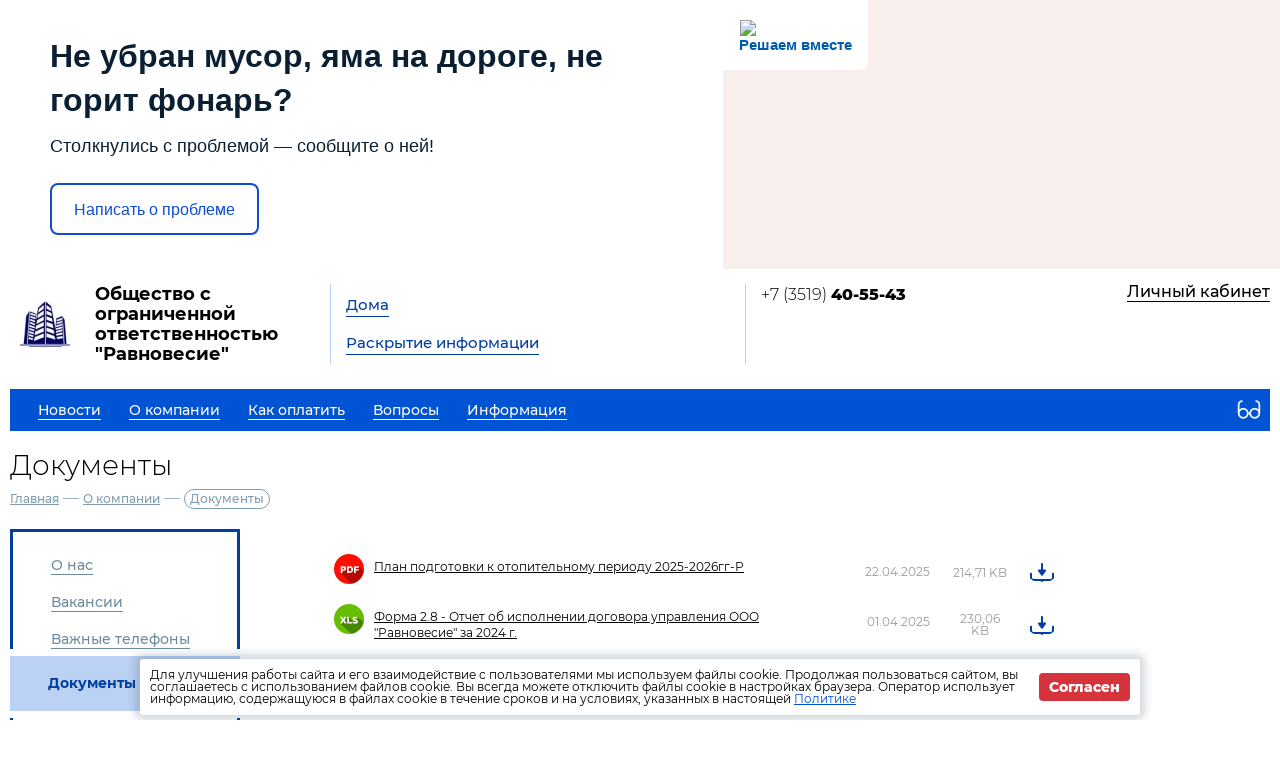

--- FILE ---
content_type: text/html; charset=UTF-8
request_url: http://oooravnovesie.ru/about/docs
body_size: 12666
content:
<!DOCTYPE html>
<html lang="ru">
<head>
	<meta charset="UTF-8">
	<title>Документы</title>
	<meta name="viewport" content="width=device-width,minimum-scale=1">
	
	<link
		rel="shortcut icon"
        href="https://burmistr.ru/local/templates/burmistr_blog/img/favicon.ico"
	>
	
	<link rel="stylesheet" href="http://oooravnovesie.ru/designs/1/css/reset.css">
	<link rel="stylesheet" href="http://oooravnovesie.ru/designs/1/css/pushy.css">
	<link rel="stylesheet" href="http://oooravnovesie.ru/designs/1/css/swiper.min.css">
	<link rel="stylesheet" href="http://oooravnovesie.ru/designs/1/css/jquery.mCustomScrollbar.min.css">
	<link rel="stylesheet" href="http://oooravnovesie.ru/designs/1/css/jquery.fancybox.min.css">
	<link rel="stylesheet" href="http://oooravnovesie.ru/designs/1/css/blue_color.css">
	
	<link href="https://cdnjs.cloudflare.com/ajax/libs/select2/4.0.6-rc.0/css/select2.min.css" rel="stylesheet"/>
	
			<script src="http://oooravnovesie.ru/designs/1/js/jquery-3.2.1.min.js"></script>
	<script src="http://oooravnovesie.ru/designs/1/js/jquery-migrate-3.0.0.min.js"></script>
					<link rel="stylesheet" href="http://oooravnovesie.ru/designs/common/cookies_approval/style.css?v=1.0.1">
		
	<script src='https://pos.gosuslugi.ru/bin/script.min.js'></script> 
<style>
#js-show-iframe-wrapper{position:relative;display:flex;align-items:center;justify-content:center;width:100%;min-width:293px;max-width:100%;background:linear-gradient(138.4deg,#38bafe 26.49%,#2d73bc 79.45%);color:#fff;cursor:pointer}#js-show-iframe-wrapper .pos-banner-fluid *{box-sizing:border-box}#js-show-iframe-wrapper .pos-banner-fluid .pos-banner-btn_2{display:block;width:240px;min-height:56px;font-size:18px;line-height:24px;cursor:pointer;background:#0d4cd3;color:#fff;border:none;border-radius:8px;outline:0}#js-show-iframe-wrapper .pos-banner-fluid .pos-banner-btn_2:hover{background:#1d5deb}#js-show-iframe-wrapper .pos-banner-fluid .pos-banner-btn_2:focus{background:#2a63ad}#js-show-iframe-wrapper .pos-banner-fluid .pos-banner-btn_2:active{background:#2a63ad}@-webkit-keyframes fadeInFromNone{0%{display:none;opacity:0}1%{display:block;opacity:0}100%{display:block;opacity:1}}@keyframes fadeInFromNone{0%{display:none;opacity:0}1%{display:block;opacity:0}100%{display:block;opacity:1}}@font-face{font-family:LatoWebLight;src:url(https://pos.gosuslugi.ru/bin/fonts/Lato/fonts/Lato-Light.woff2) format("woff2"),url(https://pos.gosuslugi.ru/bin/fonts/Lato/fonts/Lato-Light.woff) format("woff"),url(https://pos.gosuslugi.ru/bin/fonts/Lato/fonts/Lato-Light.ttf) format("truetype");font-style:normal;font-weight:400}@font-face{font-family:LatoWeb;src:url(https://pos.gosuslugi.ru/bin/fonts/Lato/fonts/Lato-Regular.woff2) format("woff2"),url(https://pos.gosuslugi.ru/bin/fonts/Lato/fonts/Lato-Regular.woff) format("woff"),url(https://pos.gosuslugi.ru/bin/fonts/Lato/fonts/Lato-Regular.ttf) format("truetype");font-style:normal;font-weight:400}@font-face{font-family:LatoWebBold;src:url(https://pos.gosuslugi.ru/bin/fonts/Lato/fonts/Lato-Bold.woff2) format("woff2"),url(https://pos.gosuslugi.ru/bin/fonts/Lato/fonts/Lato-Bold.woff) format("woff"),url(https://pos.gosuslugi.ru/bin/fonts/Lato/fonts/Lato-Bold.ttf) format("truetype");font-style:normal;font-weight:400}@font-face{font-family:RobotoWebLight;src:url(https://pos.gosuslugi.ru/bin/fonts/Roboto/Roboto-Light.woff2) format("woff2"),url(https://pos.gosuslugi.ru/bin/fonts/Roboto/Roboto-Light.woff) format("woff"),url(https://pos.gosuslugi.ru/bin/fonts/Roboto/Roboto-Light.ttf) format("truetype");font-style:normal;font-weight:400}@font-face{font-family:RobotoWebRegular;src:url(https://pos.gosuslugi.ru/bin/fonts/Roboto/Roboto-Regular.woff2) format("woff2"),url(https://pos.gosuslugi.ru/bin/fonts/Roboto/Roboto-Regular.woff) format("woff"),url(https://pos.gosuslugi.ru/bin/fonts/Roboto/Roboto-Regular.ttf) format("truetype");font-style:normal;font-weight:400}@font-face{font-family:RobotoWebBold;src:url(https://pos.gosuslugi.ru/bin/fonts/Roboto/Roboto-Bold.woff2) format("woff2"),url(https://pos.gosuslugi.ru/bin/fonts/Roboto/Roboto-Bold.woff) format("woff"),url(https://pos.gosuslugi.ru/bin/fonts/Roboto/Roboto-Bold.ttf) format("truetype");font-style:normal;font-weight:400}@font-face{font-family:ScadaWebRegular;src:url(https://pos.gosuslugi.ru/bin/fonts/Scada/Scada-Regular.woff2) format("woff2"),url(https://pos.gosuslugi.ru/bin/fonts/Scada/Scada-Regular.woff) format("woff"),url(https://pos.gosuslugi.ru/bin/fonts/Scada/Scada-Regular.ttf) format("truetype");font-style:normal;font-weight:400}@font-face{font-family:ScadaWebBold;src:url(https://pos.gosuslugi.ru/bin/fonts/Scada/Scada-Bold.woff2) format("woff2"),url(https://pos.gosuslugi.ru/bin/fonts/Scada/Scada-Bold.woff) format("woff"),url(https://pos.gosuslugi.ru/bin/fonts/Scada/Scada-Bold.ttf) format("truetype");font-style:normal;font-weight:400}@font-face{font-family:Geometria;src:url(https://pos.gosuslugi.ru/bin/fonts/Geometria/Geometria.eot);src:url(https://pos.gosuslugi.ru/bin/fonts/Geometria/Geometria.eot?#iefix) format("embedded-opentype"),url(https://pos.gosuslugi.ru/bin/fonts/Geometria/Geometria.woff) format("woff"),url(https://pos.gosuslugi.ru/bin/fonts/Geometria/Geometria.ttf) format("truetype");font-weight:400;font-style:normal}@font-face{font-family:Geometria-ExtraBold;src:url(https://pos.gosuslugi.ru/bin/fonts/Geometria/Geometria-ExtraBold.eot);src:url(https://pos.gosuslugi.ru/bin/fonts/Geometria/Geometria-ExtraBold.eot?#iefix) format("embedded-opentype"),url(https://pos.gosuslugi.ru/bin/fonts/Geometria/Geometria-ExtraBold.woff) format("woff"),url(https://pos.gosuslugi.ru/bin/fonts/Geometria/Geometria-ExtraBold.ttf) format("truetype");font-weight:900;font-style:normal}
</style>

<style>
#js-show-iframe-wrapper{background:var(--pos-banner-fluid-40__background)}#js-show-iframe-wrapper .pos-banner-fluid .pos-banner-btn_2{width:100%;min-height:52px;background:#fff;color:#0d4cd3;font-size:16px;font-family:LatoWeb,sans-serif;font-weight:400;padding:0;line-height:1.2;border:2px solid #0d4cd3}#js-show-iframe-wrapper .pos-banner-fluid .pos-banner-btn_2:active,#js-show-iframe-wrapper .pos-banner-fluid .pos-banner-btn_2:focus,#js-show-iframe-wrapper .pos-banner-fluid .pos-banner-btn_2:hover{background:#e4ecfd}#js-show-iframe-wrapper .bf-40{position:relative;display:grid;grid-template-columns:var(--pos-banner-fluid-40__grid-template-columns);grid-template-rows:var(--pos-banner-fluid-40__grid-template-rows);width:100%;max-width:var(--pos-banner-fluid-40__max-width);box-sizing:border-box;grid-auto-flow:row dense}#js-show-iframe-wrapper .bf-40__decor{background:var(--pos-banner-fluid-40__bg-url) var(--pos-banner-fluid-40__bg-url-position) no-repeat;background-size:cover;background-color:#f8efec;position:relative}#js-show-iframe-wrapper .bf-40__content{display:flex;flex-direction:column;padding:var(--pos-banner-fluid-40__content-padding);grid-row:var(--pos-banner-fluid-40__content-grid-row);justify-content:center}#js-show-iframe-wrapper .bf-40__description{display:flex;flex-direction:column;margin:var(--pos-banner-fluid-40__description-margin)}#js-show-iframe-wrapper .bf-40__text{margin:var(--pos-banner-fluid-40__text-margin);font-size:var(--pos-banner-fluid-40__text-font-size);line-height:1.4;font-family:LatoWeb,sans-serif;font-weight:700;color:#0b1f33}#js-show-iframe-wrapper .bf-40__text_small{font-size:var(--pos-banner-fluid-40__text-small-font-size);font-weight:400;margin:0}#js-show-iframe-wrapper .bf-40__bottom-wrap{display:flex;flex-direction:row;align-items:center}#js-show-iframe-wrapper .bf-40__logo-wrap{position:absolute;top:var(--pos-banner-fluid-40__logo-wrap-top);left:0;padding:var(--pos-banner-fluid-40__logo-wrap-padding);background:#fff;border-radius:0 0 8px 0}#js-show-iframe-wrapper .bf-40__logo{width:var(--pos-banner-fluid-40__logo-width);margin-left:1px}#js-show-iframe-wrapper .bf-40__slogan{font-family:LatoWeb,sans-serif;font-weight:700;font-size:var(--pos-banner-fluid-40__slogan-font-size);line-height:1.2;color:#005ca9}#js-show-iframe-wrapper .bf-40__btn-wrap{width:100%;max-width:var(--pos-banner-fluid-40__button-wrap-max-width)}
</style >
<div id='js-show-iframe-wrapper'>
  <div class='pos-banner-fluid bf-40'>

    <div class='bf-40__decor'>
      <div class='bf-40__logo-wrap'>
        <img
          class='bf-40__logo'
          src='https://pos.gosuslugi.ru/bin/banner-fluid/gosuslugi-logo-blue.svg'
          alt='Госуслуги'
        />
        <div class='bf-40__slogan'>Решаем вместе</div >
      </div >
    </div >
    <div class='bf-40__content'>
      <div class='bf-40__description'>
          <span class='bf-40__text'>
            Не убран мусор, яма на дороге, не горит фонарь?
          </span >
        <span class='bf-40__text bf-40__text_small'>
            Столкнулись с проблемой&nbsp;— сообщите о ней!
          </span >
      </div >

      <div class='bf-40__bottom-wrap'>
        <div class='bf-40__btn-wrap'>
          <!-- pos-banner-btn_2 не удалять; другие классы не добавлять -->
          <button
            class='pos-banner-btn_2'
            type='button'
          >Написать о проблеме
          </button >
        </div >
      </div>
    </div >

  </div >
</div >
<script>

(function(){
  "use strict";function ownKeys(e,t){var n=Object.keys(e);if(Object.getOwnPropertySymbols){var o=Object.getOwnPropertySymbols(e);if(t)o=o.filter(function(t){return Object.getOwnPropertyDescriptor(e,t).enumerable});n.push.apply(n,o)}return n}function _objectSpread(e){for(var t=1;t<arguments.length;t++){var n=null!=arguments[t]?arguments[t]:{};if(t%2)ownKeys(Object(n),true).forEach(function(t){_defineProperty(e,t,n[t])});else if(Object.getOwnPropertyDescriptors)Object.defineProperties(e,Object.getOwnPropertyDescriptors(n));else ownKeys(Object(n)).forEach(function(t){Object.defineProperty(e,t,Object.getOwnPropertyDescriptor(n,t))})}return e}function _defineProperty(e,t,n){if(t in e)Object.defineProperty(e,t,{value:n,enumerable:true,configurable:true,writable:true});else e[t]=n;return e}var POS_PREFIX_40="--pos-banner-fluid-40__",posOptionsInitialBanner40={background:"#ffffff","grid-template-columns":"100%","grid-template-rows":"264px auto","max-width":"100%","text-font-size":"20px","text-small-font-size":"14px","text-margin":"0 0 12px 0","description-margin":"0 0 24px 0","button-wrap-max-width":"100%","bg-url":"url('https://pos.gosuslugi.ru/bin/banner-fluid/35/banner-fluid-bg-35.svg')","bg-url-position":"right bottom","content-padding":"26px 24px 20px","content-grid-row":"0","logo-wrap-padding":"16px 12px 12px","logo-width":"65px","logo-wrap-top":"0","slogan-font-size":"12px"},setStyles=function(e,t){var n=arguments.length>2&&void 0!==arguments[2]?arguments[2]:POS_PREFIX_40;Object.keys(e).forEach(function(o){t.style.setProperty(n+o,e[o])})},removeStyles=function(e,t){var n=arguments.length>2&&void 0!==arguments[2]?arguments[2]:POS_PREFIX_40;Object.keys(e).forEach(function(e){t.style.removeProperty(n+e)})};function changePosBannerOnResize(){var e=document.documentElement,t=_objectSpread({},posOptionsInitialBanner40),n=document.getElementById("js-show-iframe-wrapper"),o=n?n.offsetWidth:document.body.offsetWidth;if(o>340)t["button-wrap-max-width"]="209px";if(o>360)t["bg-url"]="url('https://pos.gosuslugi.ru/bin/banner-fluid/35/banner-fluid-bg-35-2.svg')",t["bg-url-position"]="calc(100% + 135px) bottom";if(o>482)t["text-font-size"]="23px",t["text-small-font-size"]="18px",t["bg-url-position"]="center bottom";if(o>568)t["bg-url"]="url('https://pos.gosuslugi.ru/bin/banner-fluid/35/banner-fluid-bg-35.svg')",t["bg-url-position"]="calc(100% + 35px) bottom",t["text-font-size"]="24px",t["text-small-font-size"]="14px",t["grid-template-columns"]="1fr 292px",t["grid-template-rows"]="100%",t["content-grid-row"]="1",t["content-padding"]="48px 24px";if(o>783)t["grid-template-columns"]="1fr 390px",t["bg-url"]="url('https://pos.gosuslugi.ru/bin/banner-fluid/35/banner-fluid-bg-35-2.svg')",t["bg-url-position"]="calc(100% + 144px) bottom",t["text-small-font-size"]="18px",t["content-padding"]="30px 24px";if(o>820)t["grid-template-columns"]="1fr 420px";if(o>918)t["bg-url-position"]="calc(100% + 100px) bottom";if(o>1098)t["bg-url-position"]="center bottom",t["grid-template-columns"]="1fr 557px",t["text-font-size"]="32px",t["content-padding"]="34px 50px",t["logo-width"]="78px",t["slogan-font-size"]="15px",t["logo-wrap-padding"]="20px 16px 16px";if(o>1422)t["max-width"]="1422px",t["grid-template-columns"]="1fr 720px",t.background="linear-gradient(90deg, #ffffff 50%, #E0ECFE 50%)";setStyles(t,e)}changePosBannerOnResize(),window.addEventListener("resize",changePosBannerOnResize),window.onunload=function(){var e=document.documentElement,t=_objectSpread({},posOptionsInitialBanner40);window.removeEventListener("resize",changePosBannerOnResize),removeStyles(t,e)};
})()
</script>
 <script>Widget("https://pos.gosuslugi.ru/form", 383512)</script>
</head>
<body>
<header>
	<div class="header-top flex">
		<div class="flex nowrap">
			<div class="logo flex">
				<a href="/"></a>
				<div class="flex valign nowrap">
					<span class="flex center">
						<img src="/thumbs/759/SKMUCAkROfb9EEt1xv9hvPW78Y0Y4mSHHoVfkNKz_70_70_.jpeg"
						     alt="Общество с ограниченной ответственностью &quot;Равновесие&quot;">
					</span>
					<div class="logo-text">Общество с ограниченной ответственностью &quot;Равновесие&quot;</div>
				</div>
			</div>
			<div class="header-top__center flex">
				<nav class="header-top__nav">
					<a href="http://oooravnovesie.ru/gis/houses">Дома</a>
					<a href="http://oooravnovesie.ru/gis/info">Раскрытие информации</a>
				</nav>
			</div>
		</div>
		<div class="contacts flex nowrap">
	<div class="contacts__phone">
					<a
				href="tel:+73519405543"
			>
				+7 (3519) <strong> 40-55-43</strong>
			</a>
			</div>
	
	<div class="contacts__signature">
			</div>
</div>		<div class="profile">
			<div class="profile__url">
									<a href="http://oooravnovesie.ru/lk" class="cabinet-link">Личный кабинет</a>
							</div>
			<div class="profile__social_network">
				<div class="flex valign">
																													</div>
					<div class="flex valign">
																													</div>
			</div>
		</div>
	</div>
	<div class="header-bottom flex nowrap">
		<button class="menu-btn">
			<span></span>
			<span></span>
			<span></span>
		</button>
					<a class="visible-xs header-bottom__phone" href="tel:+73519405543">
				+7 (3519) <strong> 40-55-43</strong>
			</a>
				<div class="flex valign header-bottom__block">
			<div class="flex">
				<ul class="header-bottom__nav flex">
					<li class="submenu">
						<strong><span>Новости</span></strong>
						<ul class="submenu__nav">
														<li>
								<a href="http://oooravnovesie.ru/news/zkh">
									<span>Новости ЖКХ</span>
								</a>
							</li>
														<li>
								<a href="http://oooravnovesie.ru/news/company">
									<span>Новости компании</span>
								</a>
							</li>
						</ul>
					</li>
					<li class="submenu">
						<strong><span>О компании</span></strong>
						<ul class="submenu__nav">
							<li>
								<a href="http://oooravnovesie.ru/about">
									<span>О нас</span>
								</a>
							</li>
							<li>
								<a href="http://oooravnovesie.ru/about/vacancies">
									<span>Вакансии</span>
								</a>
							</li>
							<li>
								<a href="http://oooravnovesie.ru/about/phones">
									<span>Важные телефоны</span>
								</a>
							</li>
							<li>
								<a href="http://oooravnovesie.ru/about/docs">
									<span>Документы</span>
								</a>
							</li>
							<li>
								<a href="http://oooravnovesie.ru/about/gallery">
									<span>Фотогалерея</span>
								</a>
							</li>
							<li>
								<a href="http://oooravnovesie.ru/about/video">
									<span>Видеогалерея</span>
								</a>
							</li>
						</ul>
					</li>
					<li>
						<a href="http://oooravnovesie.ru/pay">
							<span>Как оплатить</span>
						</a>
					</li>
					<li>
						<a href="http://oooravnovesie.ru/faq">
							<span>Вопросы</span>
						</a>
					</li>
											<li class="submenu">
							<strong><span>Информация</span></strong>
							<ul class="submenu__nav" style="max-width:300px;">
																	<li>
										<a href="http://oooravnovesie.ru/content/20335">
											<span>Бухгалтерский баланс на 31.12.2020 г.</span>
										</a>
									</li>
																	<li>
										<a href="http://oooravnovesie.ru/content/13573">
											<span>Бухгалтерский баланс на 31.12.2019 г.</span>
										</a>
									</li>
																	<li>
										<a href="http://oooravnovesie.ru/content/13571">
											<span>Отчет  о финансовых результатах за Январь-Декабрь 2019 г.</span>
										</a>
									</li>
															</ul>
						</li>
									</ul>
			</div>
					</div>
		<button type="button" class="version"></button>
	</div>
	<div class="flex visible-xs additional-header-links nowrap justi">
							<a href="http://oooravnovesie.ru/lk" class="cabinet-link">Личный кабинет</a>
			</div>
</header>
<div class="wrapper docs-page">
	<main class="container">
			<style>
		.docs-group{
			margin-bottom: 40px;
		}
		.docs-group .documents-list li:nth-child(n+4){
			display: none;
		}
		.docs-group.open .documents-list li:nth-child(n+4){
			display: flex;
		}
		.docs-group .about-gallery__hidden_button:before{
			content: 'Все документы';
		}
		.docs-group .about-gallery__hidden_button.open:before{
			content: 'Скрыть';
		}
	</style>

	<script>
      $(function(){
		$('.about-gallery__hidden_button').on('click',function(){
		  $(this).parent().toggleClass('open');
		});
      });
	</script>

	<h1 class="page-title">Документы</h1>
	<div class="breadcrumbs">
	<a href="http://oooravnovesie.ru">Главная</a> —
						<a href="http://oooravnovesie.ru/about">
				О компании
			</a> —
						<a>Документы</a>
	</div>	<div class="tabs-container flex">
		<aside class="aside">
	<div class="empty"></div>
	<a href="http://oooravnovesie.ru/about" class="">
		<span>О нас</span>
	</a>
	<a href="http://oooravnovesie.ru/about/vacancies" class="">
		<span>Вакансии</span>
	</a>
	<a href="http://oooravnovesie.ru/about/phones" class="">
		<span>Важные телефоны</span>
	</a>
	<a href="http://oooravnovesie.ru/about/docs" class="active">
		<span>Документы</span>
	</a>
	<a href="http://oooravnovesie.ru/about/gallery" class="">
		<span>Фотогалерея</span>
	</a>
	<a href="http://oooravnovesie.ru/about/video" class="last ">
		<span>Видео</span>
	</a>
	<div class="empty"></div>
</aside>		<div class="tabs-content">
												<div class="docs-group">
												<ul class="documents-list">
						<li class="documents-list__item pdf">
				<a href="/storage/company/759/site_docs/0WbEBYOJ1bel5hwRLKh92nXtkot2DlCeM030SZGj.pdf" download="План подготовки к отопительномупериоду 2025-2026гг-Р.pdf">
					План подготовки к отопительному периоду 2025-2026гг-Р
				</a>
									<span style="margin-top: 7px;margin-left: auto;">
						22.04.2025
					</span>
								<div class="flex valign download-wrap">
					<span style="width: 60px;text-align: center;">214,71 KB</span>
					<a href="/storage/company/759/site_docs/0WbEBYOJ1bel5hwRLKh92nXtkot2DlCeM030SZGj.pdf" download="План подготовки к отопительномупериоду 2025-2026гг-Р.pdf" class="download-link"></a>
				</div>
			</li>
								<li class="documents-list__item xlsx">
				<a href="/storage/company/759/site_docs/gzlL9RZoRWPFfm7CbIE58zFfrjLWH8ctIJzq6KbX.xlsx" download="Форма 2.8 -Равновесие Отчет об исполнении договора управления за 2024 г..xlsx">
					Форма 2.8 - Отчет об исполнении договора управления ООО &quot;Равновесие&quot; за 2024 г.
				</a>
									<span style="margin-top: 7px;margin-left: auto;">
						01.04.2025
					</span>
								<div class="flex valign download-wrap">
					<span style="width: 60px;text-align: center;">230,06 KB</span>
					<a href="/storage/company/759/site_docs/gzlL9RZoRWPFfm7CbIE58zFfrjLWH8ctIJzq6KbX.xlsx" download="Форма 2.8 -Равновесие Отчет об исполнении договора управления за 2024 г..xlsx" class="download-link"></a>
				</div>
			</li>
								<li class="documents-list__item jpeg">
				<a href="/storage/company/759/site_docs/1Mku6m8eq33KPiFI8X3zBlLqfb6FHmBXKXpHd2s6.jpg" download="УПРОЩЕННАЯ БУХ.ОТЧ. Р -2024Г.jpeg">
					Упрощенная бухгалтерская отчетность за 2024г.
				</a>
									<span style="margin-top: 7px;margin-left: auto;">
						01.04.2025
					</span>
								<div class="flex valign download-wrap">
					<span style="width: 60px;text-align: center;">510 KB</span>
					<a href="/storage/company/759/site_docs/1Mku6m8eq33KPiFI8X3zBlLqfb6FHmBXKXpHd2s6.jpg" download="УПРОЩЕННАЯ БУХ.ОТЧ. Р -2024Г.jpeg" class="download-link"></a>
				</div>
			</li>
								<li class="documents-list__item jpeg">
				<a href="/storage/company/759/site_docs/l8UqWnbBPSXlx3OnnzlV8NxYaBSItYXHBcd6Dt9k.jpg" download="отчет о ФР Р.jpeg">
					Отчет о финансовых результатах за 2024г.
				</a>
									<span style="margin-top: 7px;margin-left: auto;">
						01.04.2025
					</span>
								<div class="flex valign download-wrap">
					<span style="width: 60px;text-align: center;">157,51 KB</span>
					<a href="/storage/company/759/site_docs/l8UqWnbBPSXlx3OnnzlV8NxYaBSItYXHBcd6Dt9k.jpg" download="отчет о ФР Р.jpeg" class="download-link"></a>
				</div>
			</li>
								<li class="documents-list__item jpeg">
				<a href="/storage/company/759/site_docs/05FA34upwO3gwsA9bXVzUuUiBgNdICuRT2FFu9Rf.jpg" download="Бух.Баланс за 2024гР.jpeg">
					Бухгалтерский баланс за 2024г.
				</a>
									<span style="margin-top: 7px;margin-left: auto;">
						01.04.2025
					</span>
								<div class="flex valign download-wrap">
					<span style="width: 60px;text-align: center;">300,6 KB</span>
					<a href="/storage/company/759/site_docs/05FA34upwO3gwsA9bXVzUuUiBgNdICuRT2FFu9Rf.jpg" download="Бух.Баланс за 2024гР.jpeg" class="download-link"></a>
				</div>
			</li>
								<li class="documents-list__item jpeg">
				<a href="/storage/company/759/site_docs/UNNpylDQBK6gEa1koIWbtds0U7SCSHAhabWEtFb9.jpg" download="прил.Госуслуги Дом коллективная заявка.jpeg">
					Пресс-релиз коллективная заявка в приложении &quot;Госуслуги-Дом&quot;
				</a>
									<span style="margin-top: 7px;margin-left: auto;">
						28.11.2024
					</span>
								<div class="flex valign download-wrap">
					<span style="width: 60px;text-align: center;">584,15 KB</span>
					<a href="/storage/company/759/site_docs/UNNpylDQBK6gEa1koIWbtds0U7SCSHAhabWEtFb9.jpg" download="прил.Госуслуги Дом коллективная заявка.jpeg" class="download-link"></a>
				</div>
			</li>
								<li class="documents-list__item jpeg">
				<a href="/storage/company/759/site_docs/MqwAmkZz9CUe77Es9ayOWGv9swPVaV0Q8YAG01L3.jpg" download="прил.Госуслуги Дом польз. 6млн.россиян.jpeg">
					Пресс-релиз приложением &quot;Госуслуги-Дом&quot; пользуются более 6 миллионов россиян.
				</a>
									<span style="margin-top: 7px;margin-left: auto;">
						28.11.2024
					</span>
								<div class="flex valign download-wrap">
					<span style="width: 60px;text-align: center;">554,22 KB</span>
					<a href="/storage/company/759/site_docs/MqwAmkZz9CUe77Es9ayOWGv9swPVaV0Q8YAG01L3.jpg" download="прил.Госуслуги Дом польз. 6млн.россиян.jpeg" class="download-link"></a>
				</div>
			</li>
								<li class="documents-list__item docx">
				<a href="/storage/company/759/site_docs/ykHm5rEOsXZarefbWDt2fDJpruhxBsCwY333GHxJ.docx" download="Пресс-релиз.docx">
					Пресс-релиз мобильного приложения &quot;Госуслуги.Дом&quot;
				</a>
									<span style="margin-top: 7px;margin-left: auto;">
						20.05.2024
					</span>
								<div class="flex valign download-wrap">
					<span style="width: 60px;text-align: center;">13,46 KB</span>
					<a href="/storage/company/759/site_docs/ykHm5rEOsXZarefbWDt2fDJpruhxBsCwY333GHxJ.docx" download="Пресс-релиз.docx" class="download-link"></a>
				</div>
			</li>
								<li class="documents-list__item jpg">
				<a href="/storage/company/759/site_docs/NcmqChtdhEs0PTTNJ93dydOV3prctT1ZEq6xwYHr.jpg" download="инф.Госуслуги.дом..jpg">
					Информация по приложению &quot;Госуслуги.Дом&quot;
				</a>
									<span style="margin-top: 7px;margin-left: auto;">
						05.04.2024
					</span>
								<div class="flex valign download-wrap">
					<span style="width: 60px;text-align: center;">137,14 KB</span>
					<a href="/storage/company/759/site_docs/NcmqChtdhEs0PTTNJ93dydOV3prctT1ZEq6xwYHr.jpg" download="инф.Госуслуги.дом..jpg" class="download-link"></a>
				</div>
			</li>
								<li class="documents-list__item jpeg">
				<a href="/storage/company/759/site_docs/rw0x0NGmeLjLnannwWjxCXY0tOEmeJmp2qJ6k60J.jpg" download="БУХ.БАЛАНС Р.jpeg">
					Бухгалтерский баланс по ООО &quot;Равновесие&quot; за 2023 год.
				</a>
									<span style="margin-top: 7px;margin-left: auto;">
						04.04.2024
					</span>
								<div class="flex valign download-wrap">
					<span style="width: 60px;text-align: center;">308,89 KB</span>
					<a href="/storage/company/759/site_docs/rw0x0NGmeLjLnannwWjxCXY0tOEmeJmp2qJ6k60J.jpg" download="БУХ.БАЛАНС Р.jpeg" class="download-link"></a>
				</div>
			</li>
								<li class="documents-list__item jpeg">
				<a href="/storage/company/759/site_docs/ztboWg0lkZ0FUZzp49hGRgFLgu4PG2iXMVAghdCk.jpg" download="упрощенная БО Р.jpeg">
					Упрощенная бухгалтерская отчетность по ООО &quot;Равновесие&quot; за 2023г.
				</a>
									<span style="margin-top: 7px;margin-left: auto;">
						04.04.2024
					</span>
								<div class="flex valign download-wrap">
					<span style="width: 60px;text-align: center;">527,31 KB</span>
					<a href="/storage/company/759/site_docs/ztboWg0lkZ0FUZzp49hGRgFLgu4PG2iXMVAghdCk.jpg" download="упрощенная БО Р.jpeg" class="download-link"></a>
				</div>
			</li>
								<li class="documents-list__item xlsx">
				<a href="/storage/company/759/site_docs/eSX9oYYLRqbF0BN7RNJKRlBytMvCQfXNnK3SFlxE.xlsx" download="Отчет за 2023 год Равновесие.xlsx">
					Форма 2.8 -отчет по МКД ООО &quot;Равновесие&quot; за 2023 год.
				</a>
									<span style="margin-top: 7px;margin-left: auto;">
						04.04.2024
					</span>
								<div class="flex valign download-wrap">
					<span style="width: 60px;text-align: center;">36,47 KB</span>
					<a href="/storage/company/759/site_docs/eSX9oYYLRqbF0BN7RNJKRlBytMvCQfXNnK3SFlxE.xlsx" download="Отчет за 2023 год Равновесие.xlsx" class="download-link"></a>
				</div>
			</li>
								<li class="documents-list__item jpeg">
				<a href="/storage/company/759/site_docs/m59aoBbvPmXRn6FHi96JFRNLFYsnkMf1lKoxoooQ.jpg" download="отчет о финансовых результатах Р.jpeg">
					Отчет о финансовых результатах по ООО &quot;Равновесие&quot; за 2023 год.
				</a>
									<span style="margin-top: 7px;margin-left: auto;">
						04.04.2024
					</span>
								<div class="flex valign download-wrap">
					<span style="width: 60px;text-align: center;">157,6 KB</span>
					<a href="/storage/company/759/site_docs/m59aoBbvPmXRn6FHi96JFRNLFYsnkMf1lKoxoooQ.jpg" download="отчет о финансовых результатах Р.jpeg" class="download-link"></a>
				</div>
			</li>
								<li class="documents-list__item xlsx">
				<a href="/storage/company/759/site_docs/1pKkf6IkYN7SAuJ2P87AzRZ3UqIc5xfjAvJ05oRI.xlsx" download="Форма 2.8 - Отчет об исполнении договора управления ООО Равновесие за 2022 год.xlsx">
					Форма 2.8 - Отчет об исполнении договора управления ООО &quot;Равновесие&quot; 2022 г.
				</a>
									<span style="margin-top: 7px;margin-left: auto;">
						29.03.2023
					</span>
								<div class="flex valign download-wrap">
					<span style="width: 60px;text-align: center;">38,04 KB</span>
					<a href="/storage/company/759/site_docs/1pKkf6IkYN7SAuJ2P87AzRZ3UqIc5xfjAvJ05oRI.xlsx" download="Форма 2.8 - Отчет об исполнении договора управления ООО Равновесие за 2022 год.xlsx" class="download-link"></a>
				</div>
			</li>
								<li class="documents-list__item pdf">
				<a href="/storage/company/759/site_docs/eZ3UpHnjA7pAJc0QCxVctV44I0Uap66twtYlRO4m.pdf" download="Упрощенная бухгалтерская отчетность за 2022 год.pdf">
					Упрощенная бухгалтерская отчетность за 2022 год
				</a>
									<span style="margin-top: 7px;margin-left: auto;">
						29.03.2023
					</span>
								<div class="flex valign download-wrap">
					<span style="width: 60px;text-align: center;">1,7 MB</span>
					<a href="/storage/company/759/site_docs/eZ3UpHnjA7pAJc0QCxVctV44I0Uap66twtYlRO4m.pdf" download="Упрощенная бухгалтерская отчетность за 2022 год.pdf" class="download-link"></a>
				</div>
			</li>
								<li class="documents-list__item xlsx">
				<a href="/storage/company/759/site_docs/drz71WmSSjqNNI1kZrDrKZxcgK2heyeb20VAzB24.xlsx" download="_Форма 2.8 - Отчет об исполнении договора управления ООО Равновесие 2021 г.xlsx">
					Форма 2.8 - Отчет об исполнении договора управления ООО &quot;Равновесие&quot;  2021 г.
				</a>
									<span style="margin-top: 7px;margin-left: auto;">
						01.04.2022
					</span>
								<div class="flex valign download-wrap">
					<span style="width: 60px;text-align: center;">37,24 KB</span>
					<a href="/storage/company/759/site_docs/drz71WmSSjqNNI1kZrDrKZxcgK2heyeb20VAzB24.xlsx" download="_Форма 2.8 - Отчет об исполнении договора управления ООО Равновесие 2021 г.xlsx" class="download-link"></a>
				</div>
			</li>
								<li class="documents-list__item pdf">
				<a href="/storage/company/759/site_docs/sG0HH57b8T5B6uE1mBzzWHMD6Emp4MALZrLnBGBt.pdf" download="Бух. отчетность ООО Равновесие.pdf">
					Упрощенная бухгалтерская  отчетность за 2021 год
				</a>
									<span style="margin-top: 7px;margin-left: auto;">
						01.04.2022
					</span>
								<div class="flex valign download-wrap">
					<span style="width: 60px;text-align: center;">2,89 MB</span>
					<a href="/storage/company/759/site_docs/sG0HH57b8T5B6uE1mBzzWHMD6Emp4MALZrLnBGBt.pdf" download="Бух. отчетность ООО Равновесие.pdf" class="download-link"></a>
				</div>
			</li>
								<li class="documents-list__item xlsx">
				<a href="/storage/company/759/site_docs/taAK2k9PJWWHBp8uhDBuXEfAZigtcgdPWcMuo41W.xlsx" download="Форма отчета 2.8 за 2020 г. ООО Равновесие.xlsx">
					Форма 2.8 - Отчет об исполнении договора управления ООО &quot;Равновесие&quot;  2020 г.
				</a>
									<span style="margin-top: 7px;margin-left: auto;">
						06.04.2021
					</span>
								<div class="flex valign download-wrap">
					<span style="width: 60px;text-align: center;">37,48 KB</span>
					<a href="/storage/company/759/site_docs/taAK2k9PJWWHBp8uhDBuXEfAZigtcgdPWcMuo41W.xlsx" download="Форма отчета 2.8 за 2020 г. ООО Равновесие.xlsx" class="download-link"></a>
				</div>
			</li>
								<li class="documents-list__item xlsx">
				<a href="/storage/company/759/site_docs/yPrxGfjWG6YcrJXNlptZ9cklY1zbs99ONAwbUMcE.xlsx" download="мероприятия по энергосбережению на 2021 г ООО Равновесие.xlsx">
					Мероприятия по энергосбережению ООО &quot;Равновесие&quot; на 2021 г.
				</a>
									<span style="margin-top: 7px;margin-left: auto;">
						22.01.2021
					</span>
								<div class="flex valign download-wrap">
					<span style="width: 60px;text-align: center;">14,76 KB</span>
					<a href="/storage/company/759/site_docs/yPrxGfjWG6YcrJXNlptZ9cklY1zbs99ONAwbUMcE.xlsx" download="мероприятия по энергосбережению на 2021 г ООО Равновесие.xlsx" class="download-link"></a>
				</div>
			</li>
								<li class="documents-list__item docx">
				<a href="/storage/company/759/site_docs/E95iHfDdQNaWL8ukUNLRoZ47YWPe4KNyvIbCcaIx.docx" download="Способы оплаты за ЖКУ в режиме самоизоляции.docx">
					Информация о способах оплаты за ЖКУ в режиме изоляции
				</a>
									<span style="margin-top: 7px;margin-left: auto;">
						15.05.2020
					</span>
								<div class="flex valign download-wrap">
					<span style="width: 60px;text-align: center;">12,95 KB</span>
					<a href="/storage/company/759/site_docs/E95iHfDdQNaWL8ukUNLRoZ47YWPe4KNyvIbCcaIx.docx" download="Способы оплаты за ЖКУ в режиме самоизоляции.docx" class="download-link"></a>
				</div>
			</li>
								<li class="documents-list__item docx">
				<a href="/storage/company/759/site_docs/uDi1lfNbyiEZ2ASmDiYoK7Viqb5jtTIQT1EO8Dmg.docx" download="Способы оплаты за ЖКУ в режиме самоизоляции.docx">
					Информация о способах оплаты за ЖКУ в режиме изоляции
				</a>
									<span style="margin-top: 7px;margin-left: auto;">
						15.05.2020
					</span>
								<div class="flex valign download-wrap">
					<span style="width: 60px;text-align: center;">12,95 KB</span>
					<a href="/storage/company/759/site_docs/uDi1lfNbyiEZ2ASmDiYoK7Viqb5jtTIQT1EO8Dmg.docx" download="Способы оплаты за ЖКУ в режиме самоизоляции.docx" class="download-link"></a>
				</div>
			</li>
								<li class="documents-list__item xlsx">
				<a href="/storage/company/759/site_docs/FPgcRzyTRZnhk6sWsyiuCH7AcyNCr4yQUaZqJtMD.xlsx" download="Форма 2.8 - Отчет об исполнении договора управления ООО Равновесие 2019 г.xlsx">
					Форма 2.8 - Отчет об исполнении договора управления ООО Равновесие  2019 г.
				</a>
									<span style="margin-top: 7px;margin-left: auto;">
						14.05.2020
					</span>
								<div class="flex valign download-wrap">
					<span style="width: 60px;text-align: center;">36,84 KB</span>
					<a href="/storage/company/759/site_docs/FPgcRzyTRZnhk6sWsyiuCH7AcyNCr4yQUaZqJtMD.xlsx" download="Форма 2.8 - Отчет об исполнении договора управления ООО Равновесие 2019 г.xlsx" class="download-link"></a>
				</div>
			</li>
								<li class="documents-list__item pdf">
				<a href="/storage/company/759/site_docs/zrT971WwbOPeF0fcraxcQqYozHBB4nYh3H5zo3J2.pdf" download="Важная информация для собстсвенников.pdf">
					Важная информация для собственников
				</a>
									<span style="margin-top: 7px;margin-left: auto;">
						27.04.2020
					</span>
								<div class="flex valign download-wrap">
					<span style="width: 60px;text-align: center;">2,56 MB</span>
					<a href="/storage/company/759/site_docs/zrT971WwbOPeF0fcraxcQqYozHBB4nYh3H5zo3J2.pdf" download="Важная информация для собстсвенников.pdf" class="download-link"></a>
				</div>
			</li>
								<li class="documents-list__item pdf">
				<a href="/storage/company/759/site_docs/VhwVENV7vvIZSZk7Xnn8gxISlm6VGtZOs4S02Xx7.pdf" download="Постановление № 88_73 от 28.11.19 г. МП трест Водоканал.pdf">
					Постановление № 88/73 от 28.11.2019 года
				</a>
									<span style="margin-top: 7px;margin-left: auto;">
						16.01.2020
					</span>
								<div class="flex valign download-wrap">
					<span style="width: 60px;text-align: center;">2,8 MB</span>
					<a href="/storage/company/759/site_docs/VhwVENV7vvIZSZk7Xnn8gxISlm6VGtZOs4S02Xx7.pdf" download="Постановление № 88_73 от 28.11.19 г. МП трест Водоканал.pdf" class="download-link"></a>
				</div>
			</li>
								<li class="documents-list__item pdf">
				<a href="/storage/company/759/site_docs/JshjHKSvGxbiELYUc8whIHj2MEHd70iSeew9UbuI.pdf" download="Постановление № 103-44 27.12.2019 о _внесение измен. в 35-1 от 26.06.18 (льгот. 2020).pdf">
					Постановление № 103-44 от 27.12.2019 года
				</a>
									<span style="margin-top: 7px;margin-left: auto;">
						16.01.2020
					</span>
								<div class="flex valign download-wrap">
					<span style="width: 60px;text-align: center;">6,79 MB</span>
					<a href="/storage/company/759/site_docs/JshjHKSvGxbiELYUc8whIHj2MEHd70iSeew9UbuI.pdf" download="Постановление № 103-44 27.12.2019 о _внесение измен. в 35-1 от 26.06.18 (льгот. 2020).pdf" class="download-link"></a>
				</div>
			</li>
								<li class="documents-list__item pdf">
				<a href="/storage/company/759/site_docs/epH7653WenqHORxzJcnZk1tNLnP2kRB5TtbIORIm.pdf" download="Постановление № 90_1 от 05.12.2019 элекр. энергия.pdf">
					Постановление № 90/1 от 05.12.2019 года
				</a>
									<span style="margin-top: 7px;margin-left: auto;">
						16.01.2020
					</span>
								<div class="flex valign download-wrap">
					<span style="width: 60px;text-align: center;">772,87 KB</span>
					<a href="/storage/company/759/site_docs/epH7653WenqHORxzJcnZk1tNLnP2kRB5TtbIORIm.pdf" download="Постановление № 90_1 от 05.12.2019 элекр. энергия.pdf" class="download-link"></a>
				</div>
			</li>
								<li class="documents-list__item jpeg">
				<a href="/storage/company/759/site_docs/jdQMTLJRCjPTG0JSc3PjbVg897lPO7XLew1FdCUo.jpeg" download="2 декабря.jpeg">
					Срок уплаты имущественных налогов не позднее 02.12.2019 г.
				</a>
									<span style="margin-top: 7px;margin-left: auto;">
						16.10.2019
					</span>
								<div class="flex valign download-wrap">
					<span style="width: 60px;text-align: center;">163,81 KB</span>
					<a href="/storage/company/759/site_docs/jdQMTLJRCjPTG0JSc3PjbVg897lPO7XLew1FdCUo.jpeg" download="2 декабря.jpeg" class="download-link"></a>
				</div>
			</li>
								<li class="documents-list__item jpeg">
				<a href="/storage/company/759/site_docs/PQGoYY8ouij9YS4vJXsQTsmoXNs3hMM64j7jdN4S.jpeg" download="скан ЦЭТ.jpeg">
					Объявление о переходе на ЦТВ
				</a>
									<span style="margin-top: 7px;margin-left: auto;">
						28.08.2019
					</span>
								<div class="flex valign download-wrap">
					<span style="width: 60px;text-align: center;">424,69 KB</span>
					<a href="/storage/company/759/site_docs/PQGoYY8ouij9YS4vJXsQTsmoXNs3hMM64j7jdN4S.jpeg" download="скан ЦЭТ.jpeg" class="download-link"></a>
				</div>
			</li>
								<li class="documents-list__item xlsx">
				<a href="/storage/company/759/site_docs/aVJspRxnNPEQzRLSkdH7zHLRg1YfI8mAEPe4OWFx.xlsx" download="Форма 2.8 - Отчет об исполнении договора управления ООО Равновесие 2018 г (164).xlsx">
					Форма 2.8 - Отчет об исполнении договора управления ООО Равновесие 2018 г, пр. Ленина, д. 164
				</a>
									<span style="margin-top: 7px;margin-left: auto;">
						13.06.2019
					</span>
								<div class="flex valign download-wrap">
					<span style="width: 60px;text-align: center;">18,25 KB</span>
					<a href="/storage/company/759/site_docs/aVJspRxnNPEQzRLSkdH7zHLRg1YfI8mAEPe4OWFx.xlsx" download="Форма 2.8 - Отчет об исполнении договора управления ООО Равновесие 2018 г (164).xlsx" class="download-link"></a>
				</div>
			</li>
								<li class="documents-list__item xlsx">
				<a href="/storage/company/759/site_docs/02h6anggQd6x7OH2MkOoCLXi2VEgG5rXWDCe2haN.xlsx" download="Форма 2.8 - Отчет об исполнении договора управления ООО Равновесие 2018 г (162).xlsx">
					Форма 2.8 - Отчет об исполнении договора управления ООО Равновесие 2018 г, пр. Ленина, д. 162
				</a>
									<span style="margin-top: 7px;margin-left: auto;">
						13.06.2019
					</span>
								<div class="flex valign download-wrap">
					<span style="width: 60px;text-align: center;">18,06 KB</span>
					<a href="/storage/company/759/site_docs/02h6anggQd6x7OH2MkOoCLXi2VEgG5rXWDCe2haN.xlsx" download="Форма 2.8 - Отчет об исполнении договора управления ООО Равновесие 2018 г (162).xlsx" class="download-link"></a>
				</div>
			</li>
								<li class="documents-list__item xlsx">
				<a href="/storage/company/759/site_docs/ArRbJP1zT2S5ab5X5eol2dc60RlEaNsBSEyIMBE0.xlsx" download="Форма 2.8 - Отчет об исполнении договора управления ООО Равновесие 2018 г (160др.1).xlsx">
					Форма 2.8 - Отчет об исполнении договора управления ООО Равновесие 2018 г, пр. Ленина, д. 160 др. 1
				</a>
									<span style="margin-top: 7px;margin-left: auto;">
						13.06.2019
					</span>
								<div class="flex valign download-wrap">
					<span style="width: 60px;text-align: center;">18,22 KB</span>
					<a href="/storage/company/759/site_docs/ArRbJP1zT2S5ab5X5eol2dc60RlEaNsBSEyIMBE0.xlsx" download="Форма 2.8 - Отчет об исполнении договора управления ООО Равновесие 2018 г (160др.1).xlsx" class="download-link"></a>
				</div>
			</li>
								<li class="documents-list__item xlsx">
				<a href="/storage/company/759/site_docs/zQjUNopIP1nzRRdoQq0POXbgidphl6H8u3TdfXZu.xlsx" download="Форма 2.8 - Отчет об исполнении договора управления ООО Равновесие 2018 г (158др.1).xlsx">
					Форма 2.8 - Отчет об исполнении договора управления ООО Равновесие 2018 г, пр. Ленина, д. 158 др. 1
				</a>
									<span style="margin-top: 7px;margin-left: auto;">
						13.06.2019
					</span>
								<div class="flex valign download-wrap">
					<span style="width: 60px;text-align: center;">17,97 KB</span>
					<a href="/storage/company/759/site_docs/zQjUNopIP1nzRRdoQq0POXbgidphl6H8u3TdfXZu.xlsx" download="Форма 2.8 - Отчет об исполнении договора управления ООО Равновесие 2018 г (158др.1).xlsx" class="download-link"></a>
				</div>
			</li>
								<li class="documents-list__item xlsx">
				<a href="/storage/company/759/site_docs/IUln3yxC6xIOClSZTcbSCD9dQw7ON7DPVW2yAHy7.xlsx" download="Форма 2.8 - Отчет об исполнении договора управления ООО Равновесие 2018 г (156др.1).xlsx">
					Форма 2.8 - Отчет об исполнении договора управления ООО Равновесие 2018 г, пр. Ленина, д. 156 др. 1
				</a>
									<span style="margin-top: 7px;margin-left: auto;">
						13.06.2019
					</span>
								<div class="flex valign download-wrap">
					<span style="width: 60px;text-align: center;">18,1 KB</span>
					<a href="/storage/company/759/site_docs/IUln3yxC6xIOClSZTcbSCD9dQw7ON7DPVW2yAHy7.xlsx" download="Форма 2.8 - Отчет об исполнении договора управления ООО Равновесие 2018 г (156др.1).xlsx" class="download-link"></a>
				</div>
			</li>
								<li class="documents-list__item xlsx">
				<a href="/storage/company/759/site_docs/PEIcqsGvkCPgZSqP1TrVqfa7fv7VuVEDupkd9VsD.xlsx" download="Форма 2.8 - Отчет об исполнении договора управления ООО Равновесие 2018 г (156).xlsx">
					Форма 2.8 - Отчет об исполнении договора управления ООО Равновесие 2018 г, пр. Ленина, д. 156
				</a>
									<span style="margin-top: 7px;margin-left: auto;">
						13.06.2019
					</span>
								<div class="flex valign download-wrap">
					<span style="width: 60px;text-align: center;">18,28 KB</span>
					<a href="/storage/company/759/site_docs/PEIcqsGvkCPgZSqP1TrVqfa7fv7VuVEDupkd9VsD.xlsx" download="Форма 2.8 - Отчет об исполнении договора управления ООО Равновесие 2018 г (156).xlsx" class="download-link"></a>
				</div>
			</li>
								<li class="documents-list__item xlsx">
				<a href="/storage/company/759/site_docs/1cYNxccjlHP7ru1857RWFr47Um3S96A3h0f1pT0b.xlsx" download="Форма 2.8 - Отчет об исполнении договора управления ООО Равновесие 2018 г (41).xlsx">
					Форма 2.8 - Отчет об исполнении договора управления ООО Равновесие 2018 г, пр. Сиреневый, д. 41
				</a>
									<span style="margin-top: 7px;margin-left: auto;">
						13.06.2019
					</span>
								<div class="flex valign download-wrap">
					<span style="width: 60px;text-align: center;">18,13 KB</span>
					<a href="/storage/company/759/site_docs/1cYNxccjlHP7ru1857RWFr47Um3S96A3h0f1pT0b.xlsx" download="Форма 2.8 - Отчет об исполнении договора управления ООО Равновесие 2018 г (41).xlsx" class="download-link"></a>
				</div>
			</li>
								<li class="documents-list__item xlsx">
				<a href="/storage/company/759/site_docs/dt85nybIWtIM9U2ok1BqR9Y5vfkXzPjn2C8AbwWR.xlsx" download="Форма 2.8 - Отчет об исполнении договора управления ООО Равновесие 2018 г (39).xlsx">
					Форма 2.8 - Отчет об исполнении договора управления ООО Равновесие 2018 г, ул. Ворошилова, д. 39
				</a>
									<span style="margin-top: 7px;margin-left: auto;">
						13.06.2019
					</span>
								<div class="flex valign download-wrap">
					<span style="width: 60px;text-align: center;">18,2 KB</span>
					<a href="/storage/company/759/site_docs/dt85nybIWtIM9U2ok1BqR9Y5vfkXzPjn2C8AbwWR.xlsx" download="Форма 2.8 - Отчет об исполнении договора управления ООО Равновесие 2018 г (39).xlsx" class="download-link"></a>
				</div>
			</li>
								<li class="documents-list__item xlsx">
				<a href="/storage/company/759/site_docs/g3AmpfbLlZ2wQQvAzv0F7F3b1jhqr6zAqb1e4nIY.xlsx" download="Форма 2.8 - Отчет об исполнении договора управления ООО Равновесие 2018 г (37).xlsx">
					Форма 2.8 - Отчет об исполнении договора управления ООО Равновесие 2018 г, ул. Ворошилова, д. 37
				</a>
									<span style="margin-top: 7px;margin-left: auto;">
						13.06.2019
					</span>
								<div class="flex valign download-wrap">
					<span style="width: 60px;text-align: center;">18,28 KB</span>
					<a href="/storage/company/759/site_docs/g3AmpfbLlZ2wQQvAzv0F7F3b1jhqr6zAqb1e4nIY.xlsx" download="Форма 2.8 - Отчет об исполнении договора управления ООО Равновесие 2018 г (37).xlsx" class="download-link"></a>
				</div>
			</li>
								<li class="documents-list__item xlsx">
				<a href="/storage/company/759/site_docs/vbVRkgBw6fsFNDzCCWxgXbK2FRP458SI1YhURJ9t.xlsx" download="Форма 2.8 - Отчет об исполнении договора управления ООО Равновесие 2018 г (35).xlsx">
					Форма 2.8 - Отчет об исполнении договора управления ООО Равновесие 2018 г, ул. Ворошилова, д. 35
				</a>
									<span style="margin-top: 7px;margin-left: auto;">
						13.06.2019
					</span>
								<div class="flex valign download-wrap">
					<span style="width: 60px;text-align: center;">17,65 KB</span>
					<a href="/storage/company/759/site_docs/vbVRkgBw6fsFNDzCCWxgXbK2FRP458SI1YhURJ9t.xlsx" download="Форма 2.8 - Отчет об исполнении договора управления ООО Равновесие 2018 г (35).xlsx" class="download-link"></a>
				</div>
			</li>
								<li class="documents-list__item xlsx">
				<a href="/storage/company/759/site_docs/fhwzZvDZ8AC72jvSxBS4ZRxz31iEDt06Z05BtFOo.xlsx" download="Форма 2.8 - Отчет об исполнении договора управления ООО Равновесие 2018 г (33).xlsx">
					Форма 2.8 - Отчет об исполнении договора управления ООО Равновесие 2018 г, ул. Ворошилова, д. 33
				</a>
									<span style="margin-top: 7px;margin-left: auto;">
						13.06.2019
					</span>
								<div class="flex valign download-wrap">
					<span style="width: 60px;text-align: center;">16,5 KB</span>
					<a href="/storage/company/759/site_docs/fhwzZvDZ8AC72jvSxBS4ZRxz31iEDt06Z05BtFOo.xlsx" download="Форма 2.8 - Отчет об исполнении договора управления ООО Равновесие 2018 г (33).xlsx" class="download-link"></a>
				</div>
			</li>
								<li class="documents-list__item xlsx">
				<a href="/storage/company/759/site_docs/W9FFKyEw6JZDVLHqWIQQ9dhrf4m2EJKhpIP6Q9QI.xlsx" download="Форма 2.8 - Отчет об исполнении договора управления ООО Равновесие 2018 г (32др.1).xlsx">
					Форма 2.8 - Отчет об исполнении договора управления ООО Равновесие 2018 г, пр. Сиреневый, д. 32 др. 1
				</a>
									<span style="margin-top: 7px;margin-left: auto;">
						13.06.2019
					</span>
								<div class="flex valign download-wrap">
					<span style="width: 60px;text-align: center;">18,22 KB</span>
					<a href="/storage/company/759/site_docs/W9FFKyEw6JZDVLHqWIQQ9dhrf4m2EJKhpIP6Q9QI.xlsx" download="Форма 2.8 - Отчет об исполнении договора управления ООО Равновесие 2018 г (32др.1).xlsx" class="download-link"></a>
				</div>
			</li>
								<li class="documents-list__item xlsx">
				<a href="/storage/company/759/site_docs/hHeqNIMl4WrJUPerrOHyr1lXWbJoKWbsYUkalrPw.xlsx" download="Форма 2.8 - Отчет об исполнении договора управления ООО Равновесие 2018 г (32).xlsx">
					Форма 2.8 - Отчет об исполнении договора управления ООО Равновесие 2018 г, пр. Сиреневый, д. 32
				</a>
									<span style="margin-top: 7px;margin-left: auto;">
						13.06.2019
					</span>
								<div class="flex valign download-wrap">
					<span style="width: 60px;text-align: center;">18,13 KB</span>
					<a href="/storage/company/759/site_docs/hHeqNIMl4WrJUPerrOHyr1lXWbJoKWbsYUkalrPw.xlsx" download="Форма 2.8 - Отчет об исполнении договора управления ООО Равновесие 2018 г (32).xlsx" class="download-link"></a>
				</div>
			</li>
								<li class="documents-list__item xlsx">
				<a href="/storage/company/759/site_docs/7sVUiGtz9iRrFk7MF9tNl7yQtNnt1Ae80932cKFj.xlsx" download="Форма 2.8 - Отчет об исполнении договора управления ООО Равновесие 2018 г (30).xlsx">
					Форма 2.8 - Отчет об исполнении договора управления ООО Равновесие 2018 г, пр. Сиреневый, д. 30
				</a>
									<span style="margin-top: 7px;margin-left: auto;">
						13.06.2019
					</span>
								<div class="flex valign download-wrap">
					<span style="width: 60px;text-align: center;">18,16 KB</span>
					<a href="/storage/company/759/site_docs/7sVUiGtz9iRrFk7MF9tNl7yQtNnt1Ae80932cKFj.xlsx" download="Форма 2.8 - Отчет об исполнении договора управления ООО Равновесие 2018 г (30).xlsx" class="download-link"></a>
				</div>
			</li>
								<li class="documents-list__item xlsx">
				<a href="/storage/company/759/site_docs/7QMSWGA3TKnJX2xbKuijhZ3tvLPqUPZCuTf5wtAK.xlsx" download="Форма 2.8 - Отчет об исполнении договора управления ООО Равновесие 2018 г (13).xlsx">
					Форма 2.8 - Отчет об исполнении договора управления ООО Равновесие 2018 г, ул. Труда, д. 13
				</a>
									<span style="margin-top: 7px;margin-left: auto;">
						13.06.2019
					</span>
								<div class="flex valign download-wrap">
					<span style="width: 60px;text-align: center;">18,12 KB</span>
					<a href="/storage/company/759/site_docs/7QMSWGA3TKnJX2xbKuijhZ3tvLPqUPZCuTf5wtAK.xlsx" download="Форма 2.8 - Отчет об исполнении договора управления ООО Равновесие 2018 г (13).xlsx" class="download-link"></a>
				</div>
			</li>
								<li class="documents-list__item pdf">
				<a href="/storage/company/759/site_docs/7AfKGmwXg8xexbzR9mEF9Psrx6152PyUOzuJCkVF.pdf" download="СИРЕНЕВЫЙ 41.pdf">
					Годовой отчет за 2018 г. пр. Сиреневый, д. 41
				</a>
									<span style="margin-top: 7px;margin-left: auto;">
						31.05.2019
					</span>
								<div class="flex valign download-wrap">
					<span style="width: 60px;text-align: center;">79,31 KB</span>
					<a href="/storage/company/759/site_docs/7AfKGmwXg8xexbzR9mEF9Psrx6152PyUOzuJCkVF.pdf" download="СИРЕНЕВЫЙ 41.pdf" class="download-link"></a>
				</div>
			</li>
								<li class="documents-list__item pdf">
				<a href="/storage/company/759/site_docs/3ns1XM5T3CKCHPrHNFpQicQ83a0E34sSmTSNC8Gj.pdf" download="СИРЕНЕВЫЙ 32 КОРП,1.pdf">
					Годовой отчет за 2018 г. пр. Сиреневый, д. 32 корп. 1
				</a>
									<span style="margin-top: 7px;margin-left: auto;">
						31.05.2019
					</span>
								<div class="flex valign download-wrap">
					<span style="width: 60px;text-align: center;">81,89 KB</span>
					<a href="/storage/company/759/site_docs/3ns1XM5T3CKCHPrHNFpQicQ83a0E34sSmTSNC8Gj.pdf" download="СИРЕНЕВЫЙ 32 КОРП,1.pdf" class="download-link"></a>
				</div>
			</li>
								<li class="documents-list__item pdf">
				<a href="/storage/company/759/site_docs/4kJV6G3eLXw5vk4rTsRuwsPeU2wTfLTCVvVYczXD.pdf" download="СИРЕНЕВЫЙ 32.pdf">
					Годовой отчет за 2018 г. пр. Сиреневый, д. 32
				</a>
									<span style="margin-top: 7px;margin-left: auto;">
						31.05.2019
					</span>
								<div class="flex valign download-wrap">
					<span style="width: 60px;text-align: center;">79,33 KB</span>
					<a href="/storage/company/759/site_docs/4kJV6G3eLXw5vk4rTsRuwsPeU2wTfLTCVvVYczXD.pdf" download="СИРЕНЕВЫЙ 32.pdf" class="download-link"></a>
				</div>
			</li>
								<li class="documents-list__item pdf">
				<a href="/storage/company/759/site_docs/vesLL4P4y9zeJyMmHlWLyEl8wtb5gY5NEvOV03yn.pdf" download="СИРЕНЕВЫЙ 30.pdf">
					Годовой отчет за 2018 г. пр. Сиреневый, д. 30
				</a>
									<span style="margin-top: 7px;margin-left: auto;">
						31.05.2019
					</span>
								<div class="flex valign download-wrap">
					<span style="width: 60px;text-align: center;">79,04 KB</span>
					<a href="/storage/company/759/site_docs/vesLL4P4y9zeJyMmHlWLyEl8wtb5gY5NEvOV03yn.pdf" download="СИРЕНЕВЫЙ 30.pdf" class="download-link"></a>
				</div>
			</li>
								<li class="documents-list__item pdf">
				<a href="/storage/company/759/site_docs/oliONZ9HSI8viRJrqyoTTVMXYT3ShxI5LuQ4VIj3.pdf" download="ЛЕНИНА 164.pdf">
					Годовой отчет за 2018 г. пр. Ленина, д. 164
				</a>
									<span style="margin-top: 7px;margin-left: auto;">
						31.05.2019
					</span>
								<div class="flex valign download-wrap">
					<span style="width: 60px;text-align: center;">76,07 KB</span>
					<a href="/storage/company/759/site_docs/oliONZ9HSI8viRJrqyoTTVMXYT3ShxI5LuQ4VIj3.pdf" download="ЛЕНИНА 164.pdf" class="download-link"></a>
				</div>
			</li>
								<li class="documents-list__item pdf">
				<a href="/storage/company/759/site_docs/L9B80rnvkT6xFiUqvJtB2LcEXOj8lk7jtaueXlem.pdf" download="ЛЕНИНА 162.pdf">
					Годовой отчет за 2018 г. пр. Ленина, д. 162
				</a>
									<span style="margin-top: 7px;margin-left: auto;">
						31.05.2019
					</span>
								<div class="flex valign download-wrap">
					<span style="width: 60px;text-align: center;">76,64 KB</span>
					<a href="/storage/company/759/site_docs/L9B80rnvkT6xFiUqvJtB2LcEXOj8lk7jtaueXlem.pdf" download="ЛЕНИНА 162.pdf" class="download-link"></a>
				</div>
			</li>
								<li class="documents-list__item pdf">
				<a href="/storage/company/759/site_docs/j1wd8ZJauLvpNrT7OUti5L0yK1dttmABIi6ZDqCK.pdf" download="ЛЕНИНА 160 КОРП. 1.pdf">
					Годовой отчет за 2018 г. пр. Ленина, д. 160 корп. 1
				</a>
									<span style="margin-top: 7px;margin-left: auto;">
						31.05.2019
					</span>
								<div class="flex valign download-wrap">
					<span style="width: 60px;text-align: center;">83,05 KB</span>
					<a href="/storage/company/759/site_docs/j1wd8ZJauLvpNrT7OUti5L0yK1dttmABIi6ZDqCK.pdf" download="ЛЕНИНА 160 КОРП. 1.pdf" class="download-link"></a>
				</div>
			</li>
								<li class="documents-list__item pdf">
				<a href="/storage/company/759/site_docs/g2U7gzvgk72k4yJuxMXwJeICRYrrmV5iKljentDJ.pdf" download="ЛЕНИНА 158 КОРП. 1.pdf">
					Годовой отчет за 2018 г. пр. Ленина, д. 158 корп. 1
				</a>
									<span style="margin-top: 7px;margin-left: auto;">
						31.05.2019
					</span>
								<div class="flex valign download-wrap">
					<span style="width: 60px;text-align: center;">71,76 KB</span>
					<a href="/storage/company/759/site_docs/g2U7gzvgk72k4yJuxMXwJeICRYrrmV5iKljentDJ.pdf" download="ЛЕНИНА 158 КОРП. 1.pdf" class="download-link"></a>
				</div>
			</li>
								<li class="documents-list__item pdf">
				<a href="/storage/company/759/site_docs/fnGcHfbxy6jZoLXx8GmX4A099zNiZLHyDVPRxeL1.pdf" download="ЛЕНИНА 156 КОРП. 1.pdf">
					Годовой отчет за 2018 г. пр. Ленина, д. 156 корп. 1
				</a>
									<span style="margin-top: 7px;margin-left: auto;">
						31.05.2019
					</span>
								<div class="flex valign download-wrap">
					<span style="width: 60px;text-align: center;">73,4 KB</span>
					<a href="/storage/company/759/site_docs/fnGcHfbxy6jZoLXx8GmX4A099zNiZLHyDVPRxeL1.pdf" download="ЛЕНИНА 156 КОРП. 1.pdf" class="download-link"></a>
				</div>
			</li>
								<li class="documents-list__item pdf">
				<a href="/storage/company/759/site_docs/lppiR67eIYayEQmz0h3SEuoOahR45KjNNw6iQ5mF.pdf" download="ЛЕНИНА 156.pdf">
					Годовой отчет за 2018 г. пр. Ленина, д. 156
				</a>
									<span style="margin-top: 7px;margin-left: auto;">
						31.05.2019
					</span>
								<div class="flex valign download-wrap">
					<span style="width: 60px;text-align: center;">78,91 KB</span>
					<a href="/storage/company/759/site_docs/lppiR67eIYayEQmz0h3SEuoOahR45KjNNw6iQ5mF.pdf" download="ЛЕНИНА 156.pdf" class="download-link"></a>
				</div>
			</li>
								<li class="documents-list__item pdf">
				<a href="/storage/company/759/site_docs/h5cYIKd3AXKz8h0b2LvHXYfeGl6906OEeIYY9inQ.pdf" download="ВОРОШИЛОВА 39.pdf">
					Годовой отчет за 2018 г. ул. Ворошилова, д. 39
				</a>
									<span style="margin-top: 7px;margin-left: auto;">
						31.05.2019
					</span>
								<div class="flex valign download-wrap">
					<span style="width: 60px;text-align: center;">76,01 KB</span>
					<a href="/storage/company/759/site_docs/h5cYIKd3AXKz8h0b2LvHXYfeGl6906OEeIYY9inQ.pdf" download="ВОРОШИЛОВА 39.pdf" class="download-link"></a>
				</div>
			</li>
								<li class="documents-list__item pdf">
				<a href="/storage/company/759/site_docs/8AbevIz2YSIni2NPGCPgTBWgHEZJfhGY9Rd0P6ma.pdf" download="ВОРОШИЛОВА 37.pdf">
					Годовой отчет за 2018 г. ул. Ворошилова, д. 37
				</a>
									<span style="margin-top: 7px;margin-left: auto;">
						31.05.2019
					</span>
								<div class="flex valign download-wrap">
					<span style="width: 60px;text-align: center;">80,08 KB</span>
					<a href="/storage/company/759/site_docs/8AbevIz2YSIni2NPGCPgTBWgHEZJfhGY9Rd0P6ma.pdf" download="ВОРОШИЛОВА 37.pdf" class="download-link"></a>
				</div>
			</li>
								<li class="documents-list__item pdf">
				<a href="/storage/company/759/site_docs/nHZIRv0A9rTKU3A837pE1qKpz2wOkKCAt5AmQy5H.pdf" download="ВОРОШИЛОВА 35.pdf">
					Годовой отчет за 2018 г. ул. Ворошилова, д. 35
				</a>
									<span style="margin-top: 7px;margin-left: auto;">
						31.05.2019
					</span>
								<div class="flex valign download-wrap">
					<span style="width: 60px;text-align: center;">77,23 KB</span>
					<a href="/storage/company/759/site_docs/nHZIRv0A9rTKU3A837pE1qKpz2wOkKCAt5AmQy5H.pdf" download="ВОРОШИЛОВА 35.pdf" class="download-link"></a>
				</div>
			</li>
								<li class="documents-list__item pdf">
				<a href="/storage/company/759/site_docs/RfCO7YgNiJNxlMD2sIt0GK04rKmCoexD6jrEpa96.pdf" download="Ворошилова 33.pdf">
					Годовой отчет за 2018 г. ул. Ворошилова, д. 33
				</a>
									<span style="margin-top: 7px;margin-left: auto;">
						31.05.2019
					</span>
								<div class="flex valign download-wrap">
					<span style="width: 60px;text-align: center;">82,25 KB</span>
					<a href="/storage/company/759/site_docs/RfCO7YgNiJNxlMD2sIt0GK04rKmCoexD6jrEpa96.pdf" download="Ворошилова 33.pdf" class="download-link"></a>
				</div>
			</li>
								<li class="documents-list__item pdf">
				<a href="/storage/company/759/site_docs/CjXGvofsxcMTsYOlwgOimmcUxbraGIuFStjt9XL2.pdf" download="ТРУДА 13.pdf">
					Годовой отчет за 2018 г. ул. Труда, д. 13
				</a>
									<span style="margin-top: 7px;margin-left: auto;">
						31.05.2019
					</span>
								<div class="flex valign download-wrap">
					<span style="width: 60px;text-align: center;">81,12 KB</span>
					<a href="/storage/company/759/site_docs/CjXGvofsxcMTsYOlwgOimmcUxbraGIuFStjt9XL2.pdf" download="ТРУДА 13.pdf" class="download-link"></a>
				</div>
			</li>
								<li class="documents-list__item jpeg">
				<a href="/storage/company/759/site_docs/T0rgFHl4wfl4FxHgwZRbtjwQ5kvdYvtp1CKR0BaA.jpeg" download="отчет о финансовых результатах Р..jpeg">
					Отчёт о финансовых результатах за Январь-Декабрь 2018 г.
				</a>
									<span style="margin-top: 7px;margin-left: auto;">
						28.03.2019
					</span>
								<div class="flex valign download-wrap">
					<span style="width: 60px;text-align: center;">258,8 KB</span>
					<a href="/storage/company/759/site_docs/T0rgFHl4wfl4FxHgwZRbtjwQ5kvdYvtp1CKR0BaA.jpeg" download="отчет о финансовых результатах Р..jpeg" class="download-link"></a>
				</div>
			</li>
								<li class="documents-list__item jpeg">
				<a href="/storage/company/759/site_docs/k9CItR8TzhwYwMF4cnV3zAIjxORkTt3s76N78xE4.jpeg" download="Бухгалтерский баланс Р..jpeg">
					Бухгалтерский баланс на 31.12.2018 года
				</a>
									<span style="margin-top: 7px;margin-left: auto;">
						28.03.2019
					</span>
								<div class="flex valign download-wrap">
					<span style="width: 60px;text-align: center;">303,14 KB</span>
					<a href="/storage/company/759/site_docs/k9CItR8TzhwYwMF4cnV3zAIjxORkTt3s76N78xE4.jpeg" download="Бухгалтерский баланс Р..jpeg" class="download-link"></a>
				</div>
			</li>
								<li class="documents-list__item pdf">
				<a href="/storage/company/759/docs/LxkdsklSNdTNdhcn8xlo1MfzwvMotbcYzC2LDvZt.pdf" download="16012-П.PDF">
					Постановление № 16012 - П от 21.12.2018 г. &quot;Об установлении платы за жилое помещение&quot;
				</a>
									<span style="margin-top: 7px;margin-left: auto;">
						25.12.2018
					</span>
								<div class="flex valign download-wrap">
					<span style="width: 60px;text-align: center;">192,75 KB</span>
					<a href="/storage/company/759/docs/LxkdsklSNdTNdhcn8xlo1MfzwvMotbcYzC2LDvZt.pdf" download="16012-П.PDF" class="download-link"></a>
				</div>
			</li>
								<li class="documents-list__item pdf">
				<a href="/storage/company/759/docs_list/4167_LICENZIYa_RAVNOVESIE.pdf" download="4167_LICENZIYa_RAVNOVESIE.pdf">
					Лицензия по управлению МКД
				</a>
									<span style="margin-top: 7px;margin-left: auto;">
						16.08.2018
					</span>
								<div class="flex valign download-wrap">
					<span style="width: 60px;text-align: center;">8,37 MB</span>
					<a href="/storage/company/759/docs_list/4167_LICENZIYa_RAVNOVESIE.pdf" download="4167_LICENZIYa_RAVNOVESIE.pdf" class="download-link"></a>
				</div>
			</li>
				
</ul>														<span class="about-gallery__hidden_button flex valign"></span>
											</div>
									</div>
	</div>
		<section class="lk-links">
	<div class="main-links flex">
					<div class="flex valign link envelope nowrap">
				<a href="http://kv.burmistr.ru/tickets/add" target="_blank"></a>
				<div>
					<div class="main-links__title">Оставить заявку</div>
				</div>
			</div>
							<div class="flex valign link counter nowrap">
				<a href="http://kv.burmistr.ru/meters/meter_history_list" target="_blank"></a>
				<div>
					<div class="main-links__title">Внести показания счетчиков</div>
				</div>
			</div>
							<div class="flex valign link payment nowrap">
				<a href="http://oooravnovesie.ru/payment/form"></a>
				<div>
					<div class="main-links__title">Оплатить счета</div>
				</div>
			</div>
			</div></section>
	<section class="news-row">
		<div class="container">
			<div class="news-wrapper">
        <div class="container-small">
            <h2 class="section-title">
                <a href="http://oooravnovesie.ru/news/zkh"
                >
                    Новости ЖКХ
                </a>
            </h2>
            <ul class="news-items flex justi">
                                    <li>
                        <div class="flex nowrap">
                                                            <img
                                    src="/thumbs/759/YEydH5vVzGO4ZFehTjymxHwZDBDnq9IJReB8l0Xx_62_62_.jpg"
                                >
                                                        <div>
                                <div class="date flex valign">
                                    <div class="month">
                                        21.10
                                    </div>
                                    <div class="year">
                                        2025
                                    </div>
                                </div>
                                
                                <a href="http://oooravnovesie.ru/news/zkh/48616">
                                    <span>Электронный платёж: как изменится оплата ЖКУ в ближайшем будущем</span>
                                </a>
                            </div>
                        </div>
                    </li>
                                    <li>
                        <div class="flex nowrap">
                                                            <img
                                    src="/thumbs/759/W2fhzSquUXGVjDi0ojoLE6m5O270n8zvSCPqdBss_62_62_.jpg"
                                >
                                                        <div>
                                <div class="date flex valign">
                                    <div class="month">
                                        07.10
                                    </div>
                                    <div class="year">
                                        2025
                                    </div>
                                </div>
                                
                                <a href="http://oooravnovesie.ru/news/zkh/48315">
                                    <span>ФАС объявила о росте тарифов на электроэнергию</span>
                                </a>
                            </div>
                        </div>
                    </li>
                                    <li>
                        <div class="flex nowrap">
                                                            <img
                                    src="/thumbs/759/C2Xubn44pxmoi2BFQFN6Bkh8yNy9J82vOLdffgdL_62_62_.jpg"
                                >
                                                        <div>
                                <div class="date flex valign">
                                    <div class="month">
                                        07.10
                                    </div>
                                    <div class="year">
                                        2025
                                    </div>
                                </div>
                                
                                <a href="http://oooravnovesie.ru/news/zkh/48314">
                                    <span>Новая форма для жалоб: Минцифры упрощает обращение граждан по вопросам подключения сети Интернет</span>
                                </a>
                            </div>
                        </div>
                    </li>
                                    <li>
                        <div class="flex nowrap">
                                                            <img
                                    src="/thumbs/759/wfFrvyfgROM48CqYEhJhaSNQSKb1ADwvCdVHOHCP_62_62_.jpg"
                                >
                                                        <div>
                                <div class="date flex valign">
                                    <div class="month">
                                        19.06
                                    </div>
                                    <div class="year">
                                        2025
                                    </div>
                                </div>
                                
                                <a href="http://oooravnovesie.ru/news/zkh/46710">
                                    <span>Госдума одобрила законопроект, который изменяет сроки внесения платежей за ЖКУ</span>
                                </a>
                            </div>
                        </div>
                    </li>
                            </ul>
        </div>
    </div>
		</div>
	</section>
	</main>
</div>

<footer>
	<div class="footer-top flex valign">
		<div class="flex valign">
			<div class="logo flex">
				<a href="/"></a>
				<div class="flex valign nowrap">
					<span class="flex center">
						<img src="/thumbs/759/SKMUCAkROfb9EEt1xv9hvPW78Y0Y4mSHHoVfkNKz_70_70_.jpeg"
						     alt="Общество с ограниченной ответственностью &quot;Равновесие&quot;">
					</span>
					<div class="logo-text">Общество с ограниченной ответственностью &quot;Равновесие&quot;</div>
				</div>
			</div>
		</div>
		<ul class="footer-top__nav flex justi nowrap">
									<li class="link envelope">
						<a href="http://kv.burmistr.ru/tickets/add" target="_blank">Оставить заявку</a>
					</li>
													<li class="link counter">
						<a href="http://kv.burmistr.ru/meters/meter_history_list" target="_blank">
							Внести показания счетчиков
						</a>
					</li>
													<li class="link payment">
						<a href="http://oooravnovesie.ru/payment/form">Оплатить счета</a>
					</li>
						</ul>
		<div class="burmistr-logo">
			<a href="//burmistr.ru" target="_blank">
				<img src="http://oooravnovesie.ru/designs/1/img/red_burmistr_logo.png" alt="Бурмистр.Ру"/>
			</a>
		</div>
	</div>
	<div class="footer-bottom flex">
		<div class="copyright">
						<p>2026 &copy; Общество с ограниченной ответственностью &quot;Равновесие&quot;</p>
			<a href="https://kvartira.burmistr.ru/politics"
					target="_blank" >
				Политика конфиденциальности</a>
		</div>
		<div class="contacts flex nowrap">
	<div class="contacts__phone">
					<a
				href="tel:+73519405543"
			>
				+7 (3519) <strong> 40-55-43</strong>
			</a>
			</div>
	
	<div class="contacts__signature">
			</div>
</div>		<div class="footer-bottom__menu">
			<ul>
									<li>
						<a href="http://oooravnovesie.ru/news/zkh">
							<span>Новости ЖКХ</span>
						</a>
					</li>
								<li>
					<a href="http://oooravnovesie.ru/news/company">
						<span>Новости компании</span>
					</a>
				</li>
				<li>
					<a href="http://oooravnovesie.ru/pay">
						<span>Как оплатить</span>
					</a>
				</li>
			</ul>
			<ul>
				<li>
					<a href="http://oooravnovesie.ru/gis/houses">
						<span>Дома</span>
					</a>
				</li>
				<li>
					<a href="http://oooravnovesie.ru/gis/info">
						<span>Раскрытие информации</span>
					</a>
				</li>
				<li>
					<a href="http://oooravnovesie.ru/faq">
						<span>Вопросы</span>
					</a>
				</li>
			</ul>
		</div>
		<div class="footer-bottom__social">
			<div class="flex center">
																							</div>
					</div>
	</div>
</footer>

<iframe id="post_form" name="post_form"></iframe>

<div class="pushy pushy-right">
	<ul>
		<li class="pushy-link link-lg">
			<a href="http://oooravnovesie.ru/gis/houses">
				<span>Дома</span>
			</a>
		</li>
		<li class="pushy-link link-lg">
			<a href="http://oooravnovesie.ru/gis/info">
				<span>Раскрытие информации</span>
			</a>
		</li>
		<li class="spacer"></li>
					<li class="pushy-link">
				<a href="http://oooravnovesie.ru/news/zkh">
					<span>Новости ЖКХ</span>
				</a>
			</li>
				<li class="pushy-link">
			<a href="http://oooravnovesie.ru/news/company">
				<span>Новости компании</span>
			</a>
		</li>
		<li class="pushy-submenu">
			<button><span>О компании</span></button>
			<ul>
				<li class="pushy-link">
					<a href="http://oooravnovesie.ru/about">
						<span>О нас</span>
					</a>
				</li>
				<li class="pushy-link">
					<a href="http://oooravnovesie.ru/about/vacancies">
						<span>Вакансии</span>
					</a>
				</li>
				<li class="pushy-link">
					<a href="http://oooravnovesie.ru/about/phones">
						<span>Важные телефоны</span>
					</a>
				</li>
				<li class="pushy-link">
					<a href="http://oooravnovesie.ru/about/docs">
						<span>Документы</span>
					</a>
				</li>
				<li class="pushy-link">
					<a href="http://oooravnovesie.ru/about/gallery">
						<span>Фотогалерея</span>
					</a>
				</li>
				<li class="pushy-link">
					<a href="http://oooravnovesie.ru/about/video">
						<span>Видеогалерея</span>
					</a>
				</li>
			</ul>
		</li>
		<li class="pushy-link">
			<a href="http://oooravnovesie.ru/pay">
				<span>Как оплатить</span>
			</a>
		</li>
		<li class="pushy-link">
			<a href="http://oooravnovesie.ru/faq">
				<span>Вопросы</span>
			</a>
		</li>
					<li class="pushy-submenu">
				<button><span>Информация</span></button>
				<ul>
											<li class="pushy-link">
							<a href="http://oooravnovesie.ru/content/20335">
								<span>Бухгалтерский баланс на 31.12.2020 г.</span>
							</a>
						</li>
											<li class="pushy-link">
							<a href="http://oooravnovesie.ru/content/13573">
								<span>Бухгалтерский баланс на 31.12.2019 г.</span>
							</a>
						</li>
											<li class="pushy-link">
							<a href="http://oooravnovesie.ru/content/13571">
								<span>Отчет  о финансовых результатах за Январь-Декабрь 2019 г.</span>
							</a>
						</li>
									</ul>
			</li>
			</ul>
</div>
<div class="site-overlay"></div>


	<div class="cookies-approval">
		<div class="container">
			<div class="content">
				<p>
					Для улучшения работы сайта и его взаимодействие с пользователями мы используем файлы cookie.
					Продолжая пользоваться сайтом, вы соглашаетесь с использованием файлов cookie.
					Вы всегда можете отключить файлы cookie в настройках браузера.
					Оператор использует информацию, содержащуюся в файлах cookie в течение сроков и на условиях,
					указанных в настоящей <a
							href="https://kvartira.burmistr.ru/politics"
							target="_blank">Политике</a>
				</p>
				<button type="button">Согласен</button>
			</div>
		</div>
	</div>

<script type="text/javascript" src="http://oooravnovesie.ru/designs/1/js/jquery.inputmask.js"></script>
<script type="text/javascript" src="http://oooravnovesie.ru/designs/1/js/pushy.min.js"></script>
<script type="text/javascript" src="http://oooravnovesie.ru/designs/1/js/jquery.dotdotdot.min.js"></script>
<script type="text/javascript" src="http://oooravnovesie.ru/designs/1/js/fancybox/jquery.fancybox.min.js"></script>
<script type="text/javascript" src="http://oooravnovesie.ru/designs/1/js/swiper.min.js"></script>
<script type="text/javascript" src="http://oooravnovesie.ru/designs/1/js/jquery.mCustomScrollbar.concat.min.js"></script>
<script src="https://cdnjs.cloudflare.com/ajax/libs/select2/4.0.6-rc.0/js/select2.min.js"></script>
<script type="text/javascript" src="http://oooravnovesie.ru/designs/1/js/jquery.validate.min.js"></script>
<script type="text/javascript" src="http://oooravnovesie.ru/designs/1/js/valid_scripts.js"></script>
<script src="http://oooravnovesie.ru/designs/1/js/scripts.js?v=1.0.1"></script>
	<script type="text/javascript" src="http://oooravnovesie.ru/designs/common/cookies_approval/script.js"></script>
</body>
</html>

--- FILE ---
content_type: text/css
request_url: http://oooravnovesie.ru/designs/1/css/blue_color.css
body_size: 60804
content:
@import"../fonts/myriadpro-regular.css";@import"../fonts/montserratthin.css";@import"../fonts/montserattlight.css";@import"../fonts/montserratregular.css";@import"../fonts/montserattmedium.css";@import"../fonts/montserratbold.css";@import"../fonts/montserratextrabold.css";body{font-family:"Montserrat-Regular",serif;-webkit-text-size-adjust:none;height:auto;min-height:100%}a{color:#0054d4}.flex{display:-webkit-box;display:-moz-box;display:-ms-flexbox;display:-webkit-flex;display:flex;flex-wrap:wrap;max-width:100%}.flex.align{-webkit-align-items:center;align-items:center;height:100%}.flex.valign{-webkit-align-items:center;align-items:center}.flex.justi{-webkit-justify-content:space-between;justify-content:space-between}.flex.center{-webkit-align-items:center;align-items:center;-webkit-justify-content:center;justify-content:center}.flex.nowrap{flex-wrap:nowrap}.visible-xs{display:none}.container{max-width:1620px;padding:0 10px;margin:0 auto}#post_form{position:absolute;opacity:0;z-index:-99;pointer-events:none;width:0;height:0}.contacts{min-width:170px;text-align:left;padding-left:50px}.contacts__phone{padding-right:30px}.contacts__phone a{display:block;font-size:16px;line-height:22px;text-decoration:none;font-family:"Montserrat-Light",serif}.contacts__phone a strong{font-family:"Montserrat-ExtraBold",serif}.contacts__signature span{display:block;font-size:14px;line-height:22px}.logo{color:#000;font-family:"Montserrat-Bold",serif;text-decoration:none;font-size:18px;line-height:20px;position:relative;width:340px;min-width:340px}.logo>a{position:absolute;z-index:22;top:0;left:0;right:0;bottom:0}.logo span{width:70px;margin-right:15px;min-width:70px}header{max-width:1620px;padding:22px 10px 0 10px;margin:0 auto;width:100%;z-index:22}header .header-top{-webkit-justify-content:space-between;justify-content:space-between;flex-wrap:nowrap}header .header-top__nav a{display:table;font-size:18px;line-height:26px;font-family:"Montserrat-Medium",serif;margin-right:30px;text-decoration:none;color:#003ea0;border-bottom:1px solid;margin-bottom:15px}header .header-top__nav a:last-child{margin-bottom:0}header .header-top__nav a:hover{color:#003ea0}header .header-top__center{padding-left:50px;border-left:1px solid #bcd2f4;-webkit-align-items:center;align-items:center}header .contacts{border-left:1px solid #bcd2f4}header .contacts__phone a{color:#000}header .contacts__signature span{color:#7a8da2}header .profile__url{text-align:right}header .profile__url a{color:#000;font-family:"Montserrat-Medium",serif;text-decoration:none;border-bottom:1px solid}header .profile__social_network div{justify-content:flex-end}header .profile__social_network div img{margin-top:10px;width:21px;margin-left:10px}header .header-bottom{margin-top:25px;background:#0054d4}header .header-bottom__block{min-height:42px;padding:0 0 0 70px;border-radius:5px;width:100%;-webkit-justify-content:space-between;justify-content:space-between}header .header-bottom__block>.flex{height:42px;-webkit-align-items:flex-end;align-items:flex-end}header .header-bottom__nav>li>a,header .header-bottom__nav>li>strong{color:#fff;font-size:16px;line-height:20px;text-decoration:none;margin-right:18px;display:inline-block;padding:4px 14px 11px;font-family:"Montserrat-Medium",serif;border-radius:4px 4px 0 0}header .header-bottom__nav>li>a span,header .header-bottom__nav>li>strong span{border-bottom:1px solid}header .header-bottom__nav>li.active>a,header .header-bottom__nav>li.active>strong{background:#e4f2d6;color:#0054d4;border-radius:4px 4px 0 0}header .header-bottom__nav>li.active>a span,header .header-bottom__nav>li.active>strong span{border-bottom-color:rgba(0,0,0,0)}header .header-bottom__nav>li.active:hover{opacity:1}header .header-bottom__nav>li:not(.submenu):hover{opacity:.5}header .header-bottom__nav>li.submenu{cursor:default}header .header-bottom__nav>li.submenu:hover>a,header .header-bottom__nav>li.submenu:hover>strong{background:#e4f2d6;color:#0054d4}header .header-bottom__nav>li.submenu:hover>a span,header .header-bottom__nav>li.submenu:hover>strong span{border-bottom-color:rgba(0,0,0,0)}header .header-bottom__nav>li.submenu:hover .submenu__nav{display:block}header .header-bottom__nav .submenu__nav{background:#e4f2d6;padding:4px 14px 14px;position:absolute;top:100%;left:0;z-index:88;border-radius:0 0 4px 4px;display:none}header .header-bottom__nav .submenu__nav li{margin-bottom:6px}header .header-bottom__nav .submenu__nav li:last-child{margin-bottom:0}header .header-bottom__nav .submenu__nav a{font-size:14px;line-height:24px;display:inline-block;color:#003ea0;font-family:"Montserrat-Medium",serif;text-decoration:none;overflow:hidden;width:100%;white-space:nowrap;text-overflow:ellipsis}header .header-bottom__nav .submenu__nav a span{border-bottom:1px solid}header .header-bottom__nav .submenu__nav a:hover{color:#0054d4}header .header-bottom__nav .submenu__nav a:hover span{border-bottom-color:rgba(0,0,0,0)}header .header-bottom__nav .submenu__nav li.active a{background:#fff;border-radius:25px;padding:0 10px}header .header-bottom__nav .submenu__nav li.active a span{border-bottom-color:rgba(0,0,0,0)}header .header-bottom .cabinet-link{font-size:14px;line-height:22px;color:#fff;padding:2px 22px 2px 22px;border-radius:30px;text-decoration:none;position:relative;background:#ffa700}header .header-bottom .version{width:42px;height:42px;min-width:42px;margin-left:10px;border-radius:5px;border:none;background-position:bottom;background-repeat:no-repeat;background-image:url("../img/glasses/blue_sprite.svg")}header .header-bottom .version:hover{background-position:top}header .menu-btn{display:none}footer{max-width:1620px;padding:10px 10px 0 10px;margin:0 auto;height:190px;position:absolute;bottom:0;left:0;right:0}footer .footer-top{height:75px;color:#003ea0;background-color:#bcd2f4;-webkit-justify-content:space-between;justify-content:space-between;z-index:22;padding:10px 35px 20px 60px}footer .footer-top .logo{color:#0054d4;width:320px;min-width:320px}footer .footer-top .logo span{width:40px;min-width:40px}footer .footer-top__nav{flex-grow:1;margin-right:13%}footer .footer-top__nav li{display:flex;align-items:center}footer .footer-top__nav li:before{content:"";background-position:bottom;background-repeat:no-repeat;-webkit-background-size:cover;-moz-background-size:cover;-ms-background-size:cover;-o-background-size:cover;background-size:cover;margin-right:15px}footer .footer-top__nav li.envelope:before{background-image:url("../img/envelope/blue.svg");width:31px;height:31px}footer .footer-top__nav li.counter:before{background-image:url("../img/counter/blue.svg");width:30px;height:30px}footer .footer-top__nav li.payment{margin-top:0}footer .footer-top__nav li.payment:before{background-image:url("../img/payment/blue.svg");width:25px;height:30px}footer .footer-top__nav a{color:#003ea0;font-size:16px;font-family:"Montserrat-ExtraBold",serif}footer .footer-top__nav a:hover{color:#fff;text-decoration:none}footer .footer-bottom{min-height:115px;padding:28px 0 31px 115px;color:#bcd2f4;background-color:#5f7c8c;z-index:22;font-size:14px;font-family:"Montserrat-Medium",serif}footer .footer-bottom .copyright{width:265px;min-width:265px}footer .footer-bottom .copyright p{padding-bottom:10px}footer .footer-bottom .copyright a{color:#bcd2f4;opacity:.5}footer .footer-bottom .contacts{padding-left:0}footer .footer-bottom .contacts__phone a{font-size:14px;color:#bcd2f4}footer .footer-bottom .contacts__phone a strong{font-family:"Montserrat-Medium",serif;font-weight:normal}footer .footer-bottom .contacts__signature{opacity:.5}footer .footer-bottom__menu{color:#bcd2f4;padding-left:150px;display:flex}footer .footer-bottom__menu ul{padding-right:80px}footer .footer-bottom__menu ul li{padding-bottom:10px}footer .footer-bottom__menu ul li a{color:#bcd2f4}footer .footer-bottom__social{display:none}.wrapper{position:relative;padding-bottom:210px}.main-links{flex-wrap:nowrap;margin-top:15px;-webkit-align-items:flex-end;align-items:flex-end;width:100%}.main-links .link{color:#003ea0;border:3px solid;position:relative;margin-right:25px;min-height:94px;width:100%;max-width:33%;justify-content:center}.main-links .link>a{position:absolute;top:0;left:0;right:0;bottom:0;z-index:22}.main-links .link:last-child{margin-right:0}.main-links .link:before{content:"";background-position:top;background-repeat:no-repeat;margin-right:20px}.main-links .link.envelope:before{background-image:url("../img/envelope/blue.svg");width:39px;height:39px}.main-links .link.counter:before{background-image:url("../img/counter/blue.svg");width:38px;height:38px}.main-links .link.payment{margin-top:0}.main-links .link.payment:before{background-image:url("../img/payment/blue.svg");width:32px;height:38px}.main-links .link .main-links__title{font-size:20px;line-height:26px;display:inline;font-family:"Montserrat-ExtraBold",serif}.main-links .link:hover{background:#003ea0}.main-links .link:hover .main-links__title{color:#fff}.main-links .link:hover.envelope:before{background-image:url("../img/envelope/white.svg")}.main-links .link:hover.counter:before{background-image:url("../img/counter/white.svg")}.main-links .link:hover.payment:before{background-image:url("../img/payment/white.svg")}.company-news{margin-top:30px}.main-news .section-title{margin:0;font-size:22px}.main-news__slider{width:100%;max-width:75%;margin-left:6.25%}.main-news__slider .swiper-slide{padding-right:10px}.main-news__slider a{color:#000;font-size:14px;line-height:20px;text-decoration:none;font-family:"Montserrat-Medium",serif;display:block}.main-news__slider a span{display:inline;background:#fff;-webkit-box-decoration-break:clone;-o-box-decoration-break:clone;box-decoration-break:clone}.main-news__slider a:hover{color:#0054d4}.main-news__slider .swiper-container{max-width:1060px;padding:5px 0}.main-news__slider .swiper-button{background:url("../img/arrow/blue.svg");background-repeat:no-repeat;width:22px;min-width:22px;height:15px;cursor:pointer;margin-top:6px}.main-news__slider .swiper-button.prev{margin-right:5.7%}.main-news__slider .swiper-button.next{transform:rotate(180deg);margin-left:5.7%}.date{color:#000;background:#bcd2f4;padding:6px 8px 4px 8px;display:inline-flex;font-size:12px;line-height:16px;margin-bottom:10px}.date .month{margin-right:5px;font-family:"Montserrat-Bold",serif}.date .year{font-family:"Montserrat-Light",serif}.important-news-row{margin-top:50px}.important-news img{object-fit:cover;width:100%;height:190px;max-width:360px;flex-grow:1;margin-right:10px}.important-news .news-body{background:#eff0f4;flex-grow:1;padding:20px 20px 20px 55px}.important-news a{display:block;font-family:"Montserrat-ExtraBold",serif;font-size:30px;line-height:36px;color:#000}.important-news pre{margin-top:10px;font-size:14px;line-height:22px;font-family:"Montserrat-Medium",serif;white-space:pre-wrap}.badge{display:inline-block;font-size:16px;color:#fff;font-family:"Montserrat-Bold",serif;padding:0 6px;background:#0054d4;margin-bottom:10px;line-height:26px}.badge.badge-sm{font-size:14px}.badge.badge-lg{font-size:18px;padding:0 9px}.label-badge{display:inline-block;font-size:14px;background:#e4e9ed;padding:8px 12px;border-radius:20px}.label-badge strong{font-family:"Montserrat-Bold",serif;margin-right:10px}.lk-links{margin-top:100px}.btn-back{font-size:14px;border:none;display:inline-block;font-family:"Montserrat-Bold",serif;background:#eaebef;text-decoration:none;color:#003ea0;padding:11px 14px 11px 38px;border-radius:3px;position:relative}.btn-back:before{content:"";background:url("../img/arrow/blue.svg");width:14px;height:11px;position:absolute;top:12px;left:14px}.btn-back:hover{color:#fff;background:#003ea0}.btn-back:hover:before{background:url("../img/arrow/white.svg")}.btn-green{background:#0054d4;font-size:16px;color:#fff;font-family:"Montserrat-Bold",serif;padding:7px 18px;border:none;text-decoration:none;display:inline-block;border-radius:3px}.btn-green:hover{background:#bcd2f4;color:#003ea0}.btn-gray{background:#eaebef;font-size:16px;color:#003ea0;font-family:"Montserrat-Bold",serif;padding:7px 18px;border:none;text-decoration:none;display:inline-block;border-radius:3px}.btn-gray:hover{background:#0054d4;color:#fff}.btn-gray.btn-gray-sm{font-size:14px;padding:7px 10px}.btn-gray.btn-gray-md{font-size:14px;padding:8px 15px;line-height:20px}.pagination{padding:10px 25px;margin-top:25px;background:#eff0f4}.pagination>.flex{-webkit-align-items:center;align-items:center}.pagination .pagination-link{width:22px;height:15px;min-width:22px;background-size:cover;background-position:center;background-repeat:no-repeat;background-image:url("../img/arrow/gray.svg")}.pagination .pagination-link.link-next{transform:rotate(180deg)}.pagination .pagination-link:hover{background-image:url("../img/arrow/blue.svg")}.pagination .pagination-buttons a{display:-webkit-flex;display:-moz-flex;display:-ms-flex;display:-o-flex;display:flex;width:36px;height:36px;border-radius:50%;-webkit-justify-content:center;justify-content:center;-webkit-align-items:center;align-items:center;font-family:"Montserrat-Medium",serif;margin:0 2px;color:#969ba1;text-decoration:none}.pagination .pagination-buttons a:hover{color:#003ea0;text-decoration:none}.pagination .pagination-buttons a.active{color:#003ea0;background:#bcd2f4;font-family:"Montserrat-Bold",serif}.form-validate .element p{font-size:14px;color:#9fa2ac;margin-bottom:10px}.form-validate .element input{width:100%;background-color:#fff;height:32px;border:1px solid rgba(0,0,0,0);padding:0 10px}.form-validate .element input.error{border-color:red;color:red}.form-validate .element input.error::-moz-placeholder{color:red}.form-validate .element input.error:-moz-placeholder{color:red}.form-validate .element input.error:-ms-input-placeholder{color:red}.form-validate .element input.error::-webkit-input-placeholder{color:red}.form-validate .element input.error::placeholder{color:red}.form-validate .element input.error::input-placeholder{color:red}.form-validate .element textarea{width:100%;height:100px;resize:none;border:1px solid rgba(0,0,0,0);background:#fff;font-family:"Montserrat-Regular",serif;padding:10px}.form-validate .element textarea.error{border-color:red;color:red}.form-validate .element textarea.error::-moz-placeholder{color:red}.form-validate .element textarea.error:-moz-placeholder{color:red}.form-validate .element textarea.error:-ms-input-placeholder{color:red}.form-validate .element textarea.error::-webkit-input-placeholder{color:red}.form-validate .element textarea.error::placeholder{color:red}.form-validate .element textarea.error::input-placeholder{color:red}.form-validate .element select.error+.select2-container--default .select2-selection--single{border-color:red !important}.form-validate .element.checkbox label{position:relative;padding-left:26px;display:block}.form-validate .element.checkbox input[type=checkbox]{width:0;height:0;position:absolute;overflow:hidden;opacity:0}.form-validate .element.checkbox input[type=checkbox]:checked+i:after{-webkit-transform:scale(1);-moz-transform:scale(1);-ms-transform:scale(1);-o-transform:scale(1);transform:scale(1)}.form-validate .element.checkbox input[type=checkbox].error+i{border-color:red}.form-validate .element.checkbox i{display:inline-block;background-color:#fff;width:18px;height:18px;position:absolute;top:1px;left:0;border:1px solid rgba(0,0,0,0)}.form-validate .element.checkbox i:after{content:"";background:url("../img/check_after.png");width:18px;height:14px;position:absolute;top:0;left:0;right:0;bottom:0;margin:auto;-webkit-transition:0.2s;-moz-transition:0.2s;-ms-transition:0.2s;-o-transition:0.2s;transition:0.2s;-webkit-transform:scale(0);-moz-transform:scale(0);-ms-transform:scale(0);-o-transform:scale(0);transform:scale(0)}.form-validate .element.checkbox span{font-size:13px;color:#383f43;font-family:"Montserrat-ExtraBold",serif}.select2-container--default .select2-selection--single{background-color:#eaebef;border-color:rgba(0,0,0,0);border-radius:0;height:32px;font-family:"Montserrat-Medium",serif}.select2-container--default .select2-selection--single .select2-selection__rendered{padding-left:15px;color:#617071;line-height:32px;font-size:14px;padding-right:25px}.select2-container--default .select2-selection--single .select2-selection__arrow{height:30px;width:30px;right:5px}.select2-container--default .select2-selection--single .select2-selection__arrow b{border-color:#0054d4 rgba(0,0,0,0) rgba(0,0,0,0) rgba(0,0,0,0);border-width:5px 5px 0 5px;margin-left:-5px}.select2-container--default .select2-selection--single .select2-selection__rendered{color:red !important}.pushy{width:274px;background-color:#003ea0}.pushy .pushy-link{margin-bottom:3px}.pushy .pushy-link.link-lg a{font-size:16px;font-family:"Montserrat-Bold",serif}.pushy .spacer{position:relative;padding:28px 0 22px}.pushy .spacer:after{content:"";height:1px;background-color:#47a747;display:block;width:200px;margin-left:45px}.pushy a{font-size:14px;color:#fff;font-family:"Montserrat-Medium",serif;padding:7px 12px 7px 45px;display:inline-block;border-radius:0 3px 3px 0}.pushy a span{border-bottom:1px solid}.pushy a.active{background-color:#fff;color:#0054d4 !important}.pushy ul:first-child{margin-top:50px}.pushy .pushy-submenu button{font-size:14px;color:#fff;font-family:"Montserrat-Medium",serif;padding:7px 12px 7px 45px;display:inline-block;border-radius:0 3px 3px 0;margin-bottom:3px}.pushy .pushy-submenu button span{border-bottom:1px solid}.pushy .pushy-submenu ul{margin-bottom:3px}.pushy .pushy-submenu ul li a{color:#bcd2f4}.pushy .pushy-submenu ul{padding-left:0}.pushy .pushy-submenu ul a{padding-left:60px}.pushy-right{-webkit-transform:translate3d(274px, 0, 0);-ms-transform:translate3d(274px, 0, 0);transform:translate3d(274px, 0, 0)}.pushy-open-left .site-overlay,.pushy-open-right .site-overlay{background-color:hsla(0,0%,100%,.9)}.page-title,h1{font-size:36px;font-family:"Montserrat-Light",serif;margin-top:25px}.page-title .mobile-title,h1 .mobile-title{display:none}h2{font-size:30px;line-height:32px;font-family:"Montserrat-ExtraBold",serif;margin-bottom:15px;max-width:85%}h3{font-size:20px;line-height:26px;font-family:"Montserrat-Bold",serif}h4{font-size:24px;font-family:"Montserrat-Light",serif;line-height:32px;color:#7993a5}h5{font-size:14px;line-height:20px;color:#fff;font-family:"Montserrat-Bold",serif;background-color:#0054d4;display:inline-block;padding:0 6px}.entry{margin:20px 0;max-width:830px;font-size:16px}.entry__title{font-size:30px;line-height:32px;font-family:"Montserrat-ExtraBold",serif;margin-bottom:15px;max-width:85%}.entry__slider{margin:25px 0;width:700px;padding-right:78px}.entry__slider img{max-width:100%;width:100%}.entry__slider .swiper-button-prev,.entry__slider .swiper-button-next{background-color:#0054d4;background-image:url("../img/arrow/white.svg");background-repeat:no-repeat;background-position:center;-webkit-background-size:50%;-moz-background-size:50%;-ms-background-size:50%;-o-background-size:50%;background-size:50%;width:40px;height:28px;left:100%;margin-left:-80px;top:100px}.entry__slider .swiper-button-prev:hover,.entry__slider .swiper-button-next:hover{background-color:#003ea0}.entry__slider .swiper-button-next{left:auto;right:0;transform:rotate(180deg)}.entry__slider .swiper-button-next:hover{background-color:#003ea0}.entry__slider .swiper-pagination{width:auto;height:28px;background-color:#fff;padding:0 8px;right:80px;left:auto;bottom:auto;top:78px;font-size:12px;line-height:24px;color:#809caf}.entry__slider .swiper-pagination .swiper-pagination-current{font-size:18px;top:3px;padding-right:2px}.entry p{line-height:26px;font-size:16px;margin:10px 0}.entry p:first-child{margin-top:0}.entry strong,.entry b{font-family:"Montserrat-ExtraBold",serif;margin-bottom:20px}.entry .btn-back{margin:20px 0}.entry table{margin:20px 0;max-width:320px}.entry table tr td{padding:8px 8px 8px 0;font-size:14px}.entry table tr td:first-child{color:#7993a5}.entry .table-overflow{overflow:auto}.entry table{max-width:800px;min-width:600px;font-size:14px;line-height:18px;border-spacing:5px;border-collapse:separate}.entry table thead tr td{background:#eaebef;font-family:"Montserrat-Bold",serif}.entry table tbody tr td{border:2px solid #eaebef}.entry table tr td{padding:15px}.entry table tr td p{line-height:18px;margin-top:0}.entry table tr td p:last-child{margin-bottom:0}.entry ol{margin:20px 0 5px;counter-reset:num}.entry ol li{line-height:20px;margin-bottom:10px;padding-left:20px;position:relative}.entry ol li:before{counter-increment:num;content:counter(num);font-size:14px;line-height:20px;font-family:"Montserrat-Bold",serif;color:#bcd2f4;position:absolute;top:0;left:0}.entry ul{margin:20px 0 5px}.entry ul li{line-height:20px;margin-bottom:10px;padding-left:20px;position:relative}.entry ul li:before{content:"";width:4px;height:4px;border-radius:50%;background-color:#0054d4;position:absolute;top:7px;left:0}.entry a{color:#0054d4}.entry a:hover{color:#003ea0}.breadcrumbs{color:#809caf;font-family:"Montserrat-Light",serif;margin-top:10px;margin-bottom:20px}.breadcrumbs a{font-size:12px;line-height:18px;font-family:"Montserrat-Medium",serif;color:#809caf;display:inline-block}.breadcrumbs a:last-child{padding:0 5px;border:1px solid #809caf;border-radius:25px;pointer-events:none;text-decoration:none}.breadcrumbs a:hover{color:#0054d4}.banner-wrap{max-width:1620px;padding:0 10px;margin:25px auto 0}.banner-wrap .banner{height:188px;background:#ccc;position:relative}.banner-wrap .banner>a{position:absolute;top:0;left:0;right:0;bottom:0;z-index:22}.news-item-page{margin-bottom:100px}.section-title{font-size:26px;line-height:26px;margin:10px 0;font-family:"Montserrat-Regular",serif}.section-title strong{font-size:120px;line-height:50px;font-family:"Montserrat-Bold",serif;color:#e1e3e6}.section-title a{color:#000;text-decoration:none;border-bottom:1px solid}.section-title a:hover{color:#0054d4}.flex-box{margin-top:15px}.spacer{height:40px}.company{height:435px;margin-top:20px;position:relative;background-size:cover;background-position:center;background-repeat:no-repeat}.company .substrate{position:absolute;top:0;left:0;width:100%;height:100%;z-index:11;background:#bcd2f4;opacity:.6}.company .company-items{z-index:12;padding:0 245px 0 215px}.company .company-items li{max-width:320px}.company .company-items .item-number{white-space:nowrap;font-size:50px;line-height:20px;padding:20px 10px 10px;display:table;background:#fff;font-family:"Montserrat-Thin",serif;color:#003ea0}.company .company-items .item-label{font-size:20px;line-height:26.66px;color:#003ea0;padding:0 8px 0 10px;background:#fff;display:inline-block;margin-top:3px;font-family:"Montserrat-ExtraBold",serif}.company .company-items p{font-size:15px;line-height:1;color:#fff;font-family:"Montserrat-Medium",serif;margin-top:12px}.news-wrapper{margin-top:30px;width:100%}.news-wrapper .news-items{margin-top:25px}.news-wrapper .news-items li{width:23%;padding-right:3%}.news-wrapper .news-items img{width:62px;height:62px;min-width:62px;object-fit:cover;border-radius:50%;margin-right:20px}.news-wrapper .news-items a{color:#000;font-size:16px;line-height:26px;font-family:"Montserrat-Medium",serif;text-decoration:none;display:inline-block}.news-wrapper .news-items a span{display:inline;-webkit-box-decoration-break:clone;-o-box-decoration-break:clone;box-decoration-break:clone}.news-wrapper .news-items a:hover{color:#0054d4}.documents-gallery{margin:44px 0 50px 0}.documents-gallery .documents{width:100%}.documents-list{margin-top:20px;max-width:720px}.documents-list__item{padding:10px 0 10px 50px;position:relative;-webkit-background-size:30px 30px;-moz-background-size:30px 30px;-ms-background-size:30px 30px;-o-background-size:30px 30px;background-size:30px 30px;margin:7px 0;display:flex;align-items:flex-start;justify-content:space-between}.documents-list__item.pdf{background:url("../img/docs/pdf.svg") no-repeat 0 5px}.documents-list__item.xls,.documents-list__item.xlsx{background:url("../img/docs/xls.svg") no-repeat 0 5px}.documents-list__item.doc,.documents-list__item.docx,.documents-list__item.rtf{background:url("../img/docs/doc.svg") no-repeat 0 5px}.documents-list__item span{font-size:12px;opacity:.4}.documents-list__item a{font-size:14px;line-height:20px;color:#010101;max-width:430px}.documents-list__item a:hover{color:#0054d4}.documents-list__item .download-wrap{margin-top:4px}.documents-list__item span{font-size:12px;opacity:.4;margin-right:20px}.documents-list__item .download-link{background-image:url("../img/download/blue.svg");width:24px;height:19px}.tabs-container{flex-wrap:nowrap;margin-bottom:150px;-webkit-align-items:flex-start;align-items:flex-start}.tabs-container .tabs-content{width:100%;padding-left:94px}.aside{width:230px;min-width:230px;border-top:3px solid #003ea0;border-bottom:3px solid #003ea0}.aside .empty{height:6px;width:100%;border-left:3px solid #003ea0;border-right:3px solid #003ea0}.aside a{font-size:16px;color:#6f8c9f;font-family:"Montserrat-Medium",serif;display:block;padding:18px 38px 0 38px;text-decoration:none;line-height:1.4;border-left:3px solid #003ea0;border-right:3px solid #003ea0}.aside a.last{padding:18px 38px 18px 38px}.aside a:hover{color:#0054d4}.aside a span{border-bottom:1px solid}.aside a.active{font-family:"Montserrat-Bold",serif;color:#003ea0;background:#bcd2f4;margin:7px 0;padding:18px 38px 18px 38px;border:none}.aside a.active span{border-bottom:none}.aside a.active:hover{color:#003ea0}.vacancy-list{counter-reset:heading}.vacancy-list__item{margin-bottom:40px;position:relative}.vacancy-list__item:before{counter-increment:heading;content:counter(heading);font-size:30px;line-height:30px;font-family:"Montserrat-Light",serif;color:#bcd2f4;position:absolute;top:0;left:-50px}.vacancy-list__item li.content p{max-width:100%}.vacancy-list__item li.content ul{padding-left:15px;list-style:outside}.vacancy-list__item li.content ol{list-style:decimal;padding-left:15px}.vacancy-list ul li{margin-bottom:10px}.vacancy-list p{font-size:14px;line-height:22px;margin-top:4px;max-width:85%}.vacancy-list p strong{font-size:16px;font-family:"Montserrat-Bold",serif}.payment{margin-top:30px}.payment .payment-list{counter-reset:pay;position:relative;padding-left:50px}.payment .payment-list li{margin-bottom:52px}.payment .payment-list li:before{counter-increment:pay;content:counter(pay);font-size:36px;font-family:"Montserrat-Thin",serif;position:absolute;top:0;left:-50px;color:#bcd2f4}.payment .payment-list .flex{width:100%;-webkit-align-items:center;align-items:center}.payment .payment-list .pay-ico{text-align:center;width:72px;min-width:72px}.payment .payment-list .pay-ico img{max-width:100%;max-height:100%}.payment .payment-list .pay-desc{padding-left:30px}.payment .payment-list .pay-desc__title{font-family:"Montserrat-Bold",serif;font-size:20px;margin-bottom:8px}.payment .payment-list .pay-desc p{font-size:14px;line-height:22px}.about-info .about-block{margin-bottom:40px}.about-info .about-block__title{font-size:20px;font-family:"Montserrat-Bold",serif;margin-bottom:13px}.about-info .about-block p{font-size:14px;line-height:18px}.about-info .about-block table tr td{font-size:14px;line-height:16px;padding:2px 0}.about-info .about-block table tr td:first-child{color:#7993a5;font-family:"Montserrat-Medium",serif;width:110px;padding-right:4px}.about-info .about-block table tr td a{color:#003ea0}.about-info .about-block table.mobile-response tr{display:block;margin-bottom:4px}.about-info .about-block table.mobile-response tr:last-child{margin-bottom:0}.about-info .about-block table.mobile-response tr td{display:block}.about-info .about-block table.mobile-response tr td:first-child{width:100%}.about-info .about-block .schedule tr td{padding:6px 0}.about-info .about-block .label-badge{margin-top:15px}.about-info .row{margin-bottom:15px}.about-info .row .column{width:360px;padding-right:15px}.employess-container{margin-top:18px}.employess-container__title{font-size:24px;color:#7993a5;font-family:"Montserrat-Light",serif}.employess-container__list{margin:30px 0;max-width:870px}.employess-container__list li{width:33.3%;position:relative;padding-left:90px;min-height:80px}.employess-container__list li img{position:absolute;top:0;left:0;max-width:80px;border-radius:50%;max-height:80px}.employess-container__list .employee-desc{width:150px;margin-top:8px}.employess-container__list .employee-name{font-size:16px;line-height:20px}.employess-container__list .employee-name strong{font-size:18px;font-family:"Montserrat-Bold",serif}.employess-container__list .employee-prof{font-size:14px;color:#7993a5;font-style:italic;margin-top:8px}.employess-container__list .employee-phone{font-size:14px;margin-top:22px;color:#010101}.employess-container__list .employee-mail{margin-top:3px}.employess-container__list .employee-mail a{font-size:14px;color:#008500}.employess-container__list .employee-mail a:hover{color:#003ea0}.important-phones{counter-reset:phones}.important-phones>li{margin-bottom:40px}.important-phones>li:before{counter-increment:phones;content:counter(phones);font-size:30px;line-height:30px;font-family:"Montserrat-Light",serif;position:absolute;color:#bcd2f4;top:0;left:-50px}.important-phones__title{font-size:18px;line-height:22px;font-family:"Montserrat-Bold",serif;margin-bottom:10px}.important-phones ul li{margin-bottom:15px}.important-phones p{font-size:18px;font-family:"Montserrat-Light",serif;line-height:26px}.important-phones p strong{font-family:"Montserrat-ExtraBold",serif}.about-galleries{max-width:970px;margin-bottom:50px}.about-gallery{flex-wrap:nowrap;margin-bottom:40px}.about-gallery__hidden_button{color:#003ea0;cursor:pointer;font-family:"Montserrat-Bold",serif;margin-top:20px;font-size:14px}.about-gallery__hidden_button:before{content:"Все фотографии";margin-right:10px}.about-gallery__hidden_button:after{content:"";width:12px;height:10px;background:url("../img/arrow/blue.svg") no-repeat center;-webkit-transition:0.3s;-moz-transition:0.3s;-ms-transition:0.3s;-o-transition:0.3s;transition:0.3s;-webkit-transform:rotate(270deg);-moz-transform:rotate(270deg);-ms-transform:rotate(270deg);-o-transform:rotate(270deg);transform:rotate(270deg)}.about-gallery__hidden_button.open:before{content:"Скрыть"}.about-gallery__hidden_button.open:after{-webkit-transform:rotate(90deg);-moz-transform:rotate(90deg);-ms-transform:rotate(90deg);-o-transform:rotate(90deg);transform:rotate(90deg)}.about-gallery__title{font-size:20px;line-height:32px;font-family:"Montserrat-Bold",serif;color:#000}.about-gallery__counter{font-size:12px;color:#a6aab8;font-family:"Montserrat-Bold",serif;margin-left:70px}.about-gallery__counter:before{content:"";background:url("../img/photo/blue.svg") no-repeat;width:15px;height:11px;margin-right:5px}.about-gallery__counter span{line-height:11px;margin-top:4px}.about-gallery .date-wrapper{margin-right:15px;align-self:flex-start}.about-gallery .date-wrapper .about-gallery__counter{display:none}.about-gallery__items{margin-top:10px}.about-gallery__items li{width:80px;margin-right:8px;margin-bottom:8px}.about-gallery__items li:hover{opacity:.5}.about-gallery__items li img{width:80px}.about-gallery__items li:nth-child(n+6){display:none}.about-gallery__items.open li:nth-child(n+6){display:block}.video{width:260px;position:relative;height:174px;margin:0 10px 10px 0}.video .video-desc{position:absolute;top:0;left:0;right:0;bottom:0;z-index:11;background:rgba(0,13,40,.4);padding:115px 15px 0 15px;cursor:pointer}.video .video-desc span{background:#fff;color:#000;font-size:14px;line-height:22px;font-family:"Montserrat-Medium",serif;padding:10px 10px 10px 8px}.news{max-width:1280px;margin-bottom:100px}.news__item{margin-bottom:50px;flex-wrap:nowrap;max-width:860px}.news__item:last-child{margin-bottom:40px}.news .news-ico{width:118px;min-width:118px}.news .news-desc{padding-left:36px}.news .news-desc__date{color:#809caf;font-size:12px;margin-bottom:5px}.news .news-desc__date strong,.news .news-desc__date b{display:inline-block;margin-right:5px;font-family:"Montserrat-Bold",serif}.news .news-desc__title{font-size:20px;line-height:28px;font-family:"Montserrat-Bold",serif}.news .news-desc__title a{color:#000;border-bottom:2px solid rgba(0,0,0,.5);text-decoration:none}.news .news-desc__title a:hover{color:#0054d4;border-color:#0054d4}.news .news-desc__text{font-size:14px;line-height:24px;margin-top:10px;position:relative}.news .news-desc__text.is-truncated:after{content:"";background:-moz-linear-gradient(top, rgba(255, 255, 255, 0) 0%, rgb(255, 255, 255) 100%);background:-webkit-linear-gradient(top, rgba(255, 255, 255, 0) 0%, rgb(255, 255, 255) 100%);background:linear-gradient(to bottom, rgba(255, 255, 255, 0) 0%, rgb(255, 255, 255) 100%);filter:progid:DXImageTransform.Microsoft.gradient(startColorstr="#00ffffff", endColorstr="#ffffff", GradientType=0);position:absolute;bottom:0;left:0;right:0;z-index:11;height:50px}.faq-list{counter-reset:faq;max-width:800px;margin-top:30px;padding-left:50px}.faq-list.from10{counter-reset:faq 10}.faq-list.from20{counter-reset:faq 20}.faq-list.from30{counter-reset:faq 30}.faq-list.from40{counter-reset:faq 40}.faq-list.from50{counter-reset:faq 50}.faq-list.from60{counter-reset:faq 59}.faq-list.from70{counter-reset:faq 69}.faq-list.from80{counter-reset:faq 79}.faq-list.from90{counter-reset:faq 89}.faq-list.from100{counter-reset:faq 99}.faq-list__item{margin-bottom:40px;position:relative}.faq-list__item:before{counter-increment:faq;content:counter(faq);font-size:36px;line-height:30px;font-family:"Montserrat-Thin",serif;color:#bcd2f4;position:absolute;top:3px;left:-65px}.faq-list .acc-item{font-size:16px;line-height:22px;font-family:"Montserrat-Bold",serif;max-width:90%;margin-bottom:12px}.faq-list .acc-hidden{padding:18px 40px 16px;background:#eaebef;font-size:14px;line-height:24px;display:none;margin-bottom:10px;margin-top:18px}.faq-list .acc-hidden .badge.badge-lg{margin-bottom:5px}.faq-list .acc-btn{border:none;font-size:14px;font-family:"Montserrat-Bold",serif;color:#003ea0;background:#eaebef;padding:9px 15px;border-radius:3px}.faq-list .acc-btn:before{content:"";width:14px;height:14px;margin-right:15px;background:url("../img/arrow/blue.svg") no-repeat center;-webkit-transition:transform 0.3s;-moz-transition:transform 0.3s;-ms-transition:transform 0.3s;-o-transition:transform 0.3s;transition:transform 0.3s;-webkit-transform:rotate(270deg);-moz-transform:rotate(270deg);-ms-transform:rotate(270deg);-o-transform:rotate(270deg);transform:rotate(270deg)}.faq-list .acc-btn:after{line-height:1;margin-top:2px;content:"Читать ответ"}.faq-list .acc-btn.active:before{-webkit-transform:rotate(90deg);-moz-transform:rotate(90deg);-ms-transform:rotate(90deg);-o-transform:rotate(90deg);transform:rotate(90deg)}.faq-list .acc-btn.active:after{content:"Скрыть"}.faq-list .acc-btn:hover{color:#fff;background:#0054d4}.faq-list .acc-btn:hover:before{background:url("../img/arrow/white.svg") no-repeat center}.cabinet{margin-top:25px;margin-bottom:100px}.cabinet form{padding:30px 55px;background:#eaebef;max-width:425px}.cabinet form .element{margin-bottom:15px}.cabinet form p{font-size:16px;color:#9fa2ac;font-family:"Montserrat-Medium",serif;margin-bottom:8px}.cabinet form .errors p{color:red}.cabinet form .buttons{margin-top:35px}.cabinet form .restore-link{font-size:14px;color:#003ea0;text-decoration:none;border-bottom:2px solid rgba(0,133,0,.5);margin-left:25px;font-family:"Montserrat-Bold",serif}.cabinet form .restore-link:hover{color:#0054d4}.cabinet iframe{background:#eaebef;width:424px;padding:0 25px 0 20px;height:256px}.cabinet .after-form-buttons{margin:20px 0 0 55px}.cabinet .after-form-buttons .register-link{margin-bottom:15px}.cabinet .after-form-buttons .confident-link{font-size:14px;color:#809caf;text-decoration:none;border-bottom:1px solid}.cabinet .after-form-buttons .confident-link:hover{color:#0054d4}.houses-management{margin-top:32px;max-width:1160px}.houses-management .row .column{-webkit-align-items:flex-start;align-items:flex-start;font-size:14px;line-height:24px;font-family:"Montserrat-Medium",serif;flex-wrap:nowrap}.houses-management .row .column p{font-size:14px;line-height:24px;font-family:"Montserrat-Medium",serif}.houses-management .row .column p strong{font-size:18px;font-family:"Montserrat-Bold",serif}.houses-management .row .column .btn-gray{margin-top:15px;white-space:nowrap}.houses-management .row .column:nth-child(1){width:55%}.houses-management .row .column:nth-child(2){width:26%}.houses-management .row .column:nth-child(3){width:19%}.houses-management .row .column .mobile-column-title{font-size:14px;color:#7993a5;font-family:"Montserrat-Light",serif;display:none}.houses-management__head{font-size:16px;color:#7993a5}.houses-management__head .row .column{font-size:16px;font-family:"Montserrat-Light",serif}.houses-management__body{counter-reset:houses}.houses-management__body.from10{counter-reset:houses 9}.houses-management__body.from20{counter-reset:houses 20}.houses-management__body.from30{counter-reset:houses 30}.houses-management__body.from40{counter-reset:houses 40}.houses-management__body.from50{counter-reset:houses 50}.houses-management__body.from60{counter-reset:houses 60}.houses-management__body.from70{counter-reset:houses 70}.houses-management__body.from80{counter-reset:houses 80}.houses-management__body.from90{counter-reset:houses 90}.houses-management__body.from100{counter-reset:houses 100}.houses-management__body .row{position:relative}.houses-management__body .row .column{border-bottom:1px solid #c4cfd6;padding:24px 10px 30px 0}.houses-management__body .row .column:nth-child(1){padding-left:48px}.houses-management__body .row:before{counter-increment:houses;content:counter(houses);font-size:30px;line-height:30px;font-family:"Montserrat-Thin",serif;color:#bcd2f4;position:absolute;top:18px;left:0}.houses-management__body .row:last-child .column{border-bottom:none}.house-info-container{margin-top:20px}.info-table{margin-bottom:40px}.info-table:last-child{margin-bottom:20px}.info-table__title{margin-bottom:15px}.info-table table{max-width:850px}.info-table table tr td{font-size:14px;position:relative;padding:7px 0}.info-table table tr td span{display:inline-block;z-index:11;padding-right:20px;line-height:16px}.info-table table tr td span span{display:inline;background:#fff}.info-table table tr td strong{font-family:"Montserrat-Bold",serif}.info-table table tr td.not-border:nth-child(1):after{display:none}.info-table table tr td:nth-child(1):after{content:"";width:100%;height:1px;background:#d8e1e6;position:absolute;top:14px;left:0;right:0}.info-table table tr td:nth-child(2){font-family:"Montserrat-Bold",serif;padding-left:20px;vertical-align:top}.info-table table tr td h4{font-size:18px}.disclosure-info{margin-top:20px}.disclosure-info .info-list{margin-bottom:40px}.disclosure-info .info-list__item{margin-bottom:29px}.disclosure-info .info-list p{font-size:14px;line-height:24px;font-family:"Montserrat-Medium",serif}.disclosure-info .info-list a{font-size:18px;line-height:24px;font-family:"Montserrat-Bold",serif;text-decoration:none;border-bottom:1px solid;color:#000;padding-bottom:2px}.disclosure-info .info-list a:hover{color:#0054d4}.dop-info{margin-top:20px;margin-bottom:20px}.dop-info__title{font-size:24px;color:#7993a5;font-family:"Montserrat-Light",serif;line-height:28px;margin-bottom:15px}.dop-info p{font-size:14px;line-height:24px;margin-bottom:20px}.dop-info p a{font-size:18px;line-height:28px;font-family:"Montserrat-Bold",serif;color:#000;text-decoration:none;border-bottom:1px solid}.dop-info p a:hover{color:#0054d4}.select-block p{font-size:16px;color:#9fa2ac;font-family:"Montserrat-Medium",serif;margin-bottom:7px}.reception-form-wrapper{margin:20px 0}.filter-form-block{background-color:#eaebef;margin:10px 0;max-width:1369px;padding:20px}.filter-form-block .row.filter{display:flex;justify-content:space-between;flex-wrap:wrap}.filter-form-block .row.filter span.select2-container{width:100% !important}.filter-form-block .row.filter span.select2-selection__arrow{right:0}.filter-form-block .row.filter .form-column{width:auto;display:flex;justify-content:space-between}.filter-form-block .row.filter .form-column button.reset{margin-left:2%}.reception-form-block{background-color:#eaebef;margin:10px 0;padding:32px 50px 25px 38px;max-width:1096px}.reception-form-block .form-column{width:46%;margin-right:8%}.reception-form-block .form-column:last-child{margin-right:0}.reception-form-block .form-row{margin-bottom:25px}.reception-form-block .form-row:last-child{margin-bottom:0}.reception-form-block .form-row.both-elements-row{-webkit-justify-content:space-between;justify-content:space-between}.reception-form-block .form-row.both-elements-row>.element{width:45%}.reception-form-block .form-row .select2-container--default .select2-selection--single{background-color:#fff}.reception-form-block .row{width:100%;margin-bottom:20px}.reception-form-block .row:last-child{margin-bottom:0}.calendar{max-width:1100px;margin-top:20px}.calendar__block{border:2px solid #eaebef;padding:20px 20px 10px;margin-right:6px;width:250px}.calendar__block p{text-align:center}.calendar .select2-container{max-width:140px}.calendar .calendar-days{width:100%;-webkit-justify-content:space-between;justify-content:space-between;margin-top:22px}.calendar .calendar-days .day{min-width:26px;height:26px;line-height:26px;margin:4px 0;border-radius:50%;text-align:center;font-family:"Montserrat-Medium",serif;font-size:10px;color:#003ea0;cursor:pointer}.calendar .calendar-days .day span{border-bottom:1px solid}.calendar .calendar-days .day.disabled{color:#a4adb3;pointer-events:none}.calendar .calendar-days .day.disabled span{border-bottom-color:rgba(0,0,0,0)}.calendar .calendar-days .day.active{color:#fff;background:#0054d4;font-size:12px;font-family:"Montserrat-ExtraBold",serif}.calendar .calendar-days .day.active span{border-bottom-color:rgba(0,0,0,0)}.calendar .calendar-days .day.active:hover{color:#fff}.calendar .calendar-days .day:hover{font-family:"Montserrat-ExtraBold",serif;color:#0054d4}.calendar__carousel{width:calc(100% - 260px);border:2px solid #eaebef;padding:22px 0 22px 10px;position:relative}.calendar__carousel:after{content:"";background:#fff;width:1px;height:100%;z-index:22;position:absolute;top:0;right:0;bottom:0}.calendar__carousel .swiper-container{height:100%}.calendar__carousel .swiper-slide.active .week-day .number{background:#0054d4;-webkit-transition:all 0.2s;-moz-transition:all 0.2s;-ms-transition:all 0.2s;-o-transition:all 0.2s;transition:all 0.2s;color:#fff}.calendar__carousel .swiper-slide.active .week-day span{margin-top:2px;-webkit-transform:translateX(10px);-moz-transform:translateX(10px);-ms-transform:translateX(10px);-o-transform:translateX(10px);transform:translateX(10px);-webkit-transition:all 0.2s;-moz-transition:all 0.2s;-ms-transition:all 0.2s;-o-transition:all 0.2s;transition:all 0.2s;color:#0054d4}.calendar__carousel .week-day{border-right:1px solid #d3d7da;height:50px}.calendar__carousel .week-day .number{font-size:22px;width:42px;height:42px;border-radius:50%;-webkit-transition:all 0.2s;-moz-transition:all 0.2s;-ms-transition:all 0.2s;-o-transition:all 0.2s;transition:all 0.2s}.calendar__carousel .week-day span{font-size:12px;margin-top:-5px;margin-left:-4px;-webkit-transition:all 0.2s;-moz-transition:all 0.2s;-ms-transition:all 0.2s;-o-transition:all 0.2s;transition:all 0.2s}.calendar__carousel .week-day.disabled{pointer-events:none;opacity:.4}.calendar__carousel .non-reception-day{font-size:14px;line-height:17px;color:rgba(0,0,0,.4);padding-right:10px}.calendar__carousel .reception-time{height:calc(100% - 66px);margin-top:16px;border-right:1px solid #d3d7da;max-height:180px}.calendar__carousel .reception-time__hour{margin:5px 0;font-size:12px;font-family:"Montserrat-Medium",serif;color:#000;cursor:pointer;line-height:20px;background:rgba(0,0,0,0);border-radius:25px;padding:0 8px;width:52px}.calendar__carousel .reception-time__hour:hover{color:#003ea0}.calendar__carousel .reception-time__hour.active{background:#0054d4;color:#fff}.calendar__carousel .reception-time__hour.disabled{pointer-events:none;opacity:.4}.news-row{margin-top:60px}.about-page .news-wrapper{margin-top:40px}.about-page .tabs-container{margin-top:35px}.about-page .news{margin-top:40px}.about-page .contacts{padding-left:0}.about-page .contacts a{color:inherit}.news-page .news{margin-top:30px}.news-page .news-wrapper{margin-top:15px}.news-page .main-links{margin-top:50px}.faq-page .main-links{margin-top:65px}.work-page .main-links{margin-top:65px}.info-page .dop-info{margin-top:60px}.info-page .main-links{margin-top:80px}.disclosure-page .main-links{margin-top:65px}.reception-page .main-links{margin-top:65px}.widget-popup-content{display:none}.desktop-widget-popup{position:absolute;left:0;right:0;bottom:0;top:0;background:rgba(0,24,40,.2);z-index:105}.desktop-widget-popup .popup-body{background:#fff;box-shadow:0 10px 15px rgba(0,0,0,.2);padding:35px;position:absolute;max-width:530px}.desktop-widget-popup .popup-body .popup-header{color:#727f85;font-family:"Montserrat-ExtraBold";font-size:20px;line-height:24px;display:flex;justify-content:space-between;align-items:flex-start}.desktop-widget-popup .popup-body .popup-header .btn-popup-close{color:#4ac7e5;font-family:"Montserrat-ExtraBold";font-size:14px;line-height:24px;margin-left:30px;border:none;background:none}.desktop-widget-popup .popup-body .popup-text{font-family:"MyriadPro-Regular";font-size:16px;line-height:26px;margin-top:22px;max-height:250px;overflow:auto}.desktop-widget-popup .popup-body .popup-text>*,.desktop-widget-popup .popup-body .popup-text>div>*{margin-top:10px}.desktop-widget-popup .popup-body .popup-text>*:first-child,.desktop-widget-popup .popup-body .popup-text>div>*:first-child{margin-top:0}.desktop-widget-popup .popup-body .popup-text ol{list-style:decimal;margin-left:20px}.desktop-widget-popup .popup-body .popup-text strong{color:#000;font-family:"Montserrat-ExtraBold"}.desktop-widget-popup .popup-body:before{font-size:26px;color:#fff;position:absolute;top:22px;width:40px;height:40px;text-align:center;border-radius:50%;line-height:45px}.desktop-widget-popup .popup-body:after{content:"";display:block;border:16px solid rgba(0,0,0,0);border-left:none;border-right:none;width:0;height:0;position:absolute;top:26px}.desktop-widget-popup .popup-body.help:before{content:"?";background-color:#adbdc3;font-family:"Montserrat-Bold"}.desktop-widget-popup .popup-body.warning:before{content:"!";background-color:#e25049;font-family:"Montserrat-ExtraBold"}.desktop-widget-popup .popup-body.right:before{right:-20px}.desktop-widget-popup .popup-body.right:after{left:-16px;border-right:16px solid #fff}.desktop-widget-popup .popup-body.left:before{left:-20px}.desktop-widget-popup .popup-body.left:after{right:-16px;border-left:16px solid #fff}@media(max-width: 1369px){header{padding-top:15px}header .header-top .logo{width:320px;min-width:320px}header .header-top__nav{min-width:190px}header .header-top__nav a{font-size:15px;margin-right:15px;line-height:22px}header .header-top__center{margin-left:0;padding-left:15px}header .contacts{padding-left:15px}header .contacts__signature{display:none}header .header-bottom__block{padding:0 10px 0 14px}header .header-bottom__nav>li>a,header .header-bottom__nav>li>strong{font-size:14px;margin-right:0}footer{font-size:14px}footer .footer-top{flex-wrap:nowrap;padding-left:20px;padding-right:14px}footer .footer-top .logo{width:260px;min-width:260px;font-size:14px}footer .footer-top__nav{margin-right:50px;width:auto;min-width:500px}footer .footer-top__nav a{font-size:14px}footer .footer-top__nav li .envelope:before{width:24px;height:24px}footer .footer-top__nav li .counter:before{width:23px;height:23px}footer .footer-top__nav li .payment:before{width:20px;height:23px}footer .footer-top__nav li:before{margin-right:10px}footer .footer-bottom{flex-wrap:nowrap;padding-left:78px}footer .footer-bottom__menu{padding-left:60px}footer .footer-bottom__menu ul{padding-right:45px}footer .footer-bottom__menu ul:last-child{padding-right:0}.company .company-items{padding:0 103px 0 70px}.company .company-items li{max-width:230px}.company .company-items .item-number{white-space:nowrap;font-size:50px}.company .company-items .item-label{font-size:14px;line-height:18px}.company .company-items p{font-size:16px;line-height:22px}.main-news .main-news__title{font-size:24px}.main-news .main-news__slider a span{font-size:13px}.main-links .link{margin-right:6px}.main-links .link .main-links__title{font-size:18px;line-height:22px}.main-links .link.counter:before{left:20px}.main-links .link.counter img{left:20px}.page-title,h1{font-size:28px;margin-top:20px}.entry__slider{width:500px}.banner{height:150px;margin:15px 0}.section-title{font-size:26px}.section-title strong{font-size:90px;line-height:40px}.news-wrapper .news-items{padding:20px 20px;margin-top:20px}.news-wrapper .news-items li{width:25%;padding-right:1%}.news-wrapper .news-items li a span{font-size:14px}.documents-list__item{padding:10px 0 10px 40px}.documents-list__item a{font-size:12px;line-height:16px}.tabs-container .tabs-block--offset{margin-left:-50px}.aside a{font-size:14px}.about-info .row .column{width:300px}.employess-container__list{margin-bottom:0}.employess-container__list li{width:50%;margin-bottom:30px}.news-row{margin-top:40px}}@media(max-width: 999px){header .header-top .logo{font-size:16px;line-height:18px;width:250px;min-width:250px}header .header-top .logo span{width:50px;min-width:50px}header .header-top__center{max-width:250px}header .header-top__center a{font-size:14px}header .header-top .contacts__phone{padding-right:10px}header .header-top .contacts a{font-size:14px}header .header-top__nav{min-width:180px}header .profile{font-size:14px;min-width:120px}header .profile__social_network div img{margin:5px 0 0 5px}header .header-bottom .cabinet-link{padding:2px 20px 2px 20px}header .header-bottom .cabinet-link:before{left:6px}header .header-bottom__block{padding:0 10px 0 10px}header .header-bottom__nav>li>a,header .header-bottom__nav>li>strong{padding:4px 8px 11px}header .header-bottom__nav .submenu__nav{max-width:300px;padding:4px 8px 11px}footer .footer-top .logo{width:250px;min-width:250px}footer .footer-top__nav{margin-right:0}footer .footer-top .burmistr-logo{display:none}footer .footer-bottom{padding-left:20px}footer .footer-bottom .copyright{width:250px;min-width:250px}footer .footer-bottom .contacts__phone{padding-right:0}footer .footer-bottom .contacts__signature{display:none}footer .footer-bottom__menu{padding-left:40px}footer .footer-bottom__menu ul{padding-right:30px}footer .footer-bottom__menu ul:last-child{padding-right:0}.company .company-items{padding:0 30px}.main-links .link{padding:0 10px}.main-links .link.counter{padding-left:15px}.important-news-row{margin-top:30px}.important-news-row .news-body{padding-left:30px}.important-news-row .news-body a{font-size:22px}.page-title,h1{margin-top:15px}h2{font-size:24px;line-height:26px}.news-wrapper .news-items{padding:15px 20px}.news-wrapper .news-items li{width:33.3%}.news-wrapper .news-items li:nth-child(4){display:none}.tabs-container{margin-bottom:90px}.tabs-container .tabs-block--offset{margin-left:-70px}.about-info .row .column{padding-right:10px;width:250px}.about-info .row .column .badge{font-size:13px;padding:0 6px}.houses-management .row .column{flex-wrap:wrap}.houses-management .row .column:nth-child(1){width:46%}.houses-management .row .column:nth-child(2){width:28%}.houses-management .row .column:nth-child(3){width:26%}.houses-management .row .column .btn-gray{margin-left:0}.houses-management__head{margin-bottom:0}.houses-management__body .row .column{padding:20px 10px 20px 0}.about-page .tabs-container{margin-top:24px}.about-page .news-wrapper{margin-top:18px}.desktop-widget-popup{position:fixed}.desktop-widget-popup .popup-body{left:0;right:0;top:0;bottom:0;margin:auto;display:table;max-width:95%}.desktop-widget-popup .popup-body::after,.desktop-widget-popup .popup-body::before{display:none}}@media(max-width: 767px){.visible-xs{display:inherit}header{padding:0}header .header-top{flex-wrap:wrap;padding:0 10px}header .header-top__center{display:none}header .logo{color:#000;width:100%}header .logo span{width:62px;height:62px;margin-right:10px}header .contacts{display:none}header .profile{display:none}header .header-bottom{min-height:42px;margin-top:5px;padding:0 10px;align-items:center}header .header-bottom__block{display:none}header .header-bottom .version{margin-left:auto}header .header-bottom .cabinet-link{display:none}header .header-bottom__phone{padding-left:20px;font-size:16px;font-family:"Montserrat-Light",serif;color:#fff;text-decoration:none}header .header-bottom__phone strong{padding-left:5px;font-family:"Montserrat-ExtraBold",serif}header .menu-btn{margin-left:4px;border:none;background:rgba(0,0,0,0);display:inline-block}header .menu-btn span{display:block;margin:5px 0;height:4px;background:#fff;width:28px;border-radius:5px}header .additional-header-links{display:flex;font-size:14px;padding:0 10px;margin-top:15px}header .additional-header-links .cabinet-link{color:#003ea0;border-radius:30px;text-decoration:none;padding:8px 11px 8px 12px;background-color:#bcd2f4}header .additional-header-links .cabinet-link.orange{background-color:#ffa600;color:#fff}footer{height:auto;padding:0;position:static}footer .footer-top{height:auto;padding:0 0 20px 0}footer .footer-top__nav.flex{flex-wrap:wrap;min-width:0}footer .footer-top__nav.flex .link{width:100%;margin-top:20px;justify-content:center}footer .logo{display:none}footer .burmistr-logo{display:none}footer .footer-bottom{height:auto;flex-wrap:wrap;padding:20px 0 30px 0;text-align:center}footer .footer-bottom .copyright{width:100%}footer .footer-bottom .copyright a{font-size:12px}footer .footer-bottom .contacts{margin-top:25px;width:100%;text-align:center;justify-content:center}footer .footer-bottom__menu{width:100%;padding:0;margin-top:25px;display:block}footer .footer-bottom__menu ul{padding:0}footer .footer-bottom__social{display:block;margin:15px auto 0}footer .footer-bottom__social div img{margin-top:10px;width:21px;margin-left:10px}.banner-wrap{padding:0}.wrapper{padding-bottom:55px}.main-news{margin-top:25px}.main-news.nowrap{flex-wrap:wrap}.main-news .section-title{width:100%;margin-bottom:20px}.main-news .main-news__slider{margin-left:0;max-width:none}.main-news .main-news__slider .swiper-slide{margin-bottom:15px;width:100% !important;height:auto}.main-news .main-news__slider .swiper-slide:nth-child(n+4){display:none}.main-news .main-news__slider .swiper-button{display:none}.main-news .main-news__slider .swiper-slide-duplicate{display:none}.main-news .main-news__slider .date{margin-bottom:4px}.main-news .main-news__slider a{padding:0;line-height:20px}.main-news .main-news__slider .swiper-container-android .swiper-slide,.main-news .main-news__slider .swiper-wrapper{flex-wrap:wrap;transform:none !important}.main-links{margin-top:0;flex-wrap:wrap}.main-links .link{margin:10px 0;width:100%;max-width:none}.main-links .link.payment{margin-top:10px}.main-links .link:before{display:none}.important-news.nowrap{flex-wrap:wrap}.important-news img{height:160px;max-width:none;margin:0 0 10px 0}.important-news .news-body{padding:20px 15px}.important-news .news-body a{font-size:18px}.breadcrumbs{display:none}.badge{font-size:14px}.page-title,h1{margin-top:15px}.page-title p,h1 p{display:none}.page-title .mobile-title,h1 .mobile-title{display:block}h2{font-size:20px;line-height:22px;max-width:100%}.entry__slider{width:auto;padding-right:0;margin-bottom:15px}.entry__slider .swiper-pagination,.entry__slider .swiper-button-prev,.entry__slider .swiper-button-next{display:none}.entry .btn-back{margin:10px 0}.banner{height:104px;margin:15px -5px}.section-title{max-width:100%}.section-title strong{font-size:60px;line-height:50px}.flex-box{flex-wrap:wrap-reverse}.flex-box .main-links{margin-top:6px !important}.spacer{height:20px}.company{background-image:none !important}.company .substrate{display:none}.company .company-items{padding:0;justify-content:center;flex-wrap:wrap}.company .company-items li{text-align:center;width:100%;max-width:none;margin-bottom:20px}.company .company-items .item-number{width:100%}.company .company-items .item-label{margin-top:4px;margin-left:5px}.company .company-items p{margin-top:13px;margin-left:6px;color:#a9a9a9;font-size:14px}.news-wrapper{margin-top:15px}.news-wrapper .news-items{padding:0;background:rgba(0,0,0,0)}.news-wrapper .news-items li{width:100%;margin-bottom:15px}.news-wrapper .news-items a{padding-left:0;width:100%}.news-wrapper .news-items a span{padding:0}.documents-gallery{margin-top:20px}.documents-gallery .documents{max-width:100%}.documents-list{max-width:none}.documents-list__item{margin:4px 0;padding-right:0}.documents-list__item .download-wrap>span{display:none}.tabs-container{margin-bottom:40px}.tabs-container .tabs-block--offset{margin-left:0}.tabs-container .tabs-content{padding-left:0}.aside{display:none}.vacancy-list .badge{font-size:18px;padding:0 10px;margin-bottom:12px}.vacancy-list ul li{margin-bottom:5px}.vacancy-list__item{margin-bottom:25px}.payment .payment-list{padding-left:0}.payment .payment-list li{margin-bottom:40px}.payment .payment-list li:before{display:none}.payment .payment-list li:last-child{margin-bottom:0}.payment .payment-list .pay-desc{padding-left:20px}.payment .payment-list .pay-desc__title{margin-bottom:5px}.about-info .row{margin-bottom:0}.about-info .row .column{margin-bottom:20px;width:300px}.about-info .about-block{margin-bottom:10px}.about-info .about-block .label-badge{margin-top:10px}.employess-container{margin-top:13px}.employess-container__list{margin-top:10px}.employess-container__list li{width:100%;margin-bottom:30px}.employess-container__list .employee-prof{margin-top:5px}.important-phones>li{margin-bottom:30px}.about-galleries{margin-bottom:10px}.about-gallery{margin-bottom:30px;flex-wrap:wrap}.about-gallery__wrapper{width:100%}.about-gallery__counter{display:none}.about-gallery .date-wrapper{margin-bottom:10px}.about-gallery .date-wrapper .date{margin-bottom:0}.about-gallery .date-wrapper .about-gallery__counter{display:flex;margin-left:15px}.news__item{flex-wrap:wrap;margin-bottom:30px}.news .news-desc{width:100%;padding-left:0;margin-top:15px}.faq-list{padding-left:0;margin-top:15px}.faq-list__item{margin-bottom:30px}.faq-list__item:before{display:none}.faq-list .acc-item{max-width:100%}.faq-list .acc-hidden{padding:18px 10px 16px 25px}.cabinet{margin-bottom:50px}.cabinet form{padding:0 25px 0 20px}.cabinet iframe{padding:0 25px 0 20px;width:425px;height:256px}.cabinet .after-form-buttons{margin:20px 0 0 0;text-align:center}.houses-management{margin-top:12px}.houses-management .row .column{width:100% !important}.houses-management .row .column .mobile-column-title{display:block}.houses-management .row .column:nth-child(1){padding-left:0}.houses-management__head{margin-bottom:0;display:none}.houses-management__body .row{padding-bottom:20px;border-bottom:1px solid #c4cfd6;margin-bottom:15px}.houses-management__body .row:last-child{border-bottom:none}.houses-management__body .row:before{display:none}.houses-management__body .row .column{padding:6px 10px 6px 0;border-bottom:none}.houses-management__body .house-address{width:100%;margin-bottom:4px}.info-table{margin-bottom:25px}.info-table table tr{display:block;margin-bottom:7px}.info-table table tr td{display:block;padding:3px 0}.info-table table tr td:nth-child(1):after{display:none}.info-table table tr td:nth-child(2){padding-left:0}.disclosure-info .btn-gray{text-align:center;padding-left:25px;padding-right:25px}.reception-form-block{padding:20px 15px 25px}.reception-form-block .form-column{width:100%;margin-right:0;margin-bottom:30px}.reception-form-block .form-column:last-child{margin-bottom:0}.reception-form-block .form-row{margin-bottom:15px}.reception-form-block .form-row.both-elements-row>.element{width:100%;margin-bottom:15px}.reception-form-block .form-row .select2-container{max-width:100%}.calendar__carousel{width:100%;margin-top:10px}.calendar__carousel .non-reception-day{font-size:13px}.news-row{margin-top:15px}.news-wrapper{margin-top:18px}.news-page .news-wrapper{margin-top:25px}.info-page .dop-info{margin-top:40px}.desktop-widget-popup .popup-body .popup-header{flex-direction:column}.desktop-widget-popup .popup-body .popup-header .btn-popup-close{order:1;margin-left:auto}.desktop-widget-popup .popup-body .popup-header p{order:2}}@media(max-width: 450px){.cabinet iframe{padding:0 15px 0 10px;max-width:100%;height:256px}.cabinet .after-form-buttons{margin:20px 0 0 0;text-align:center}}/*# sourceMappingURL=blue_color.css.map */


--- FILE ---
content_type: image/svg+xml
request_url: http://oooravnovesie.ru/designs/1/img/docs/xls.svg
body_size: 1481
content:
<?xml version="1.0" encoding="utf-8"?>
<!-- Generator: Adobe Illustrator 15.0.0, SVG Export Plug-In . SVG Version: 6.00 Build 0)  -->
<!DOCTYPE svg PUBLIC "-//W3C//DTD SVG 1.1//EN" "http://www.w3.org/Graphics/SVG/1.1/DTD/svg11.dtd">
<svg version="1.1" id="Layer_1" xmlns="http://www.w3.org/2000/svg" xmlns:xlink="http://www.w3.org/1999/xlink" x="0px" y="0px"
	 width="30px" height="30px" viewBox="0 22 30 30" enable-background="new 0 22 30 30" xml:space="preserve">
<circle fill="#65BF00" cx="15" cy="37" r="14.998"/>
<path opacity="0.3" fill="#050505" d="M23.373,35.25l-0.916,0.084l-1.438,0.271l-1.938,0.75l0.168,1.854l2.583,2.166l-0.75,0.084
	L15,34.826l-1.775,0.182l0.357,1.159l-0.917-1.25l-3.042,2.25l-3.625-2.292l2.458,3.209L5.998,41.55l11.549,10.241
	c6.241-1.07,11.154-5.986,12.221-12.229L23.373,35.25z"/>
<g>
	<path fill="#F5F5F5" d="M5.894,41.55l2.288-3.472l-2.146-3.204h2.06l1.212,1.965l1.211-1.965h2.06l-2.146,3.204l2.289,3.472h-2.061
		l-1.354-2.241L7.953,41.55H5.894z"/>
	<path fill="#F5F5F5" d="M15.006,34.874v5.103h3.052v1.573h-4.815v-6.676H15.006z"/>
	<path fill="#F5F5F5" d="M21.088,34.73c0.829,0,1.659,0.201,2.24,0.535v1.621c-0.571-0.43-1.325-0.639-2.098-0.63
		c-0.648,0.01-0.849,0.181-0.849,0.429c0,0.868,3.472,0.602,3.472,2.967c0,1.583-1.212,2.041-2.671,2.041
		c-0.963,0-1.859-0.22-2.565-0.611v-1.668c0.792,0.543,1.669,0.753,2.432,0.753c0.696,0,0.992-0.114,0.992-0.448
		c0-0.963-3.472-0.639-3.472-3.023C18.569,35.36,19.714,34.73,21.088,34.73z"/>
</g>
</svg>


--- FILE ---
content_type: image/svg+xml
request_url: http://oooravnovesie.ru/designs/1/img/docs/doc.svg
body_size: 1659
content:
<?xml version="1.0" encoding="utf-8"?>
<!-- Generator: Adobe Illustrator 15.0.0, SVG Export Plug-In . SVG Version: 6.00 Build 0)  -->
<!DOCTYPE svg PUBLIC "-//W3C//DTD SVG 1.1//EN" "http://www.w3.org/Graphics/SVG/1.1/DTD/svg11.dtd">
<svg version="1.1" id="Layer_1" xmlns="http://www.w3.org/2000/svg" xmlns:xlink="http://www.w3.org/1999/xlink" x="0px" y="0px"
	 width="30px" height="30px" viewBox="0 22 30 30" enable-background="new 0 22 30 30" xml:space="preserve">
<circle fill="#006BBF" cx="15" cy="37" r="15"/>
<path opacity="0.3" fill="#050505" d="M25.416,34.192l-3.625,0.475l-1.208,2.042l-2.293-2.042l-4.417-0.058l-0.25,0.433l-0.417,1.9
	l-2.959-2.333H9.039l-2,0.833l-1.75,5.107l12.3,11.161c6.242-1.07,11.156-5.987,12.223-12.231L25.416,34.192z"/>
<g>
	<path fill="#F5F5F5" d="M7.954,33.874c2.385,0,3.491,1.393,3.491,3.338s-1.106,3.338-3.491,3.338h-2.66v-6.676H7.954z M7.954,35.4
		H7.058v3.624h0.896c1.059,0,1.679-0.563,1.679-1.813C9.633,35.963,9.013,35.4,7.954,35.4z"/>
	<path fill="#F5F5F5" d="M15.628,33.731c2.384,0,3.577,1.621,3.577,3.48c0,1.86-1.193,3.481-3.577,3.481
		c-2.385,0-3.576-1.621-3.576-3.481C12.052,35.353,13.243,33.731,15.628,33.731z M15.628,35.353c-1.154,0-1.765,0.792-1.765,1.859
		c0,1.068,0.61,1.86,1.765,1.86c1.153,0,1.764-0.792,1.764-1.86C17.392,36.145,16.781,35.353,15.628,35.353z"/>
	<path fill="#F5F5F5" d="M23.416,33.731c0.677,0,1.354,0.143,1.936,0.42v1.668c-0.41-0.343-1.021-0.543-1.631-0.543
		c-1.059,0-2.107,0.582-2.107,2.031c0,1.297,1.049,1.831,2.089,1.831c0.687,0,1.315-0.21,1.697-0.582v1.717
		c-0.582,0.276-1.24,0.42-1.945,0.42c-1.831,0-3.652-1.002-3.652-3.386C19.802,34.79,21.613,33.731,23.416,33.731z"/>
</g>
</svg>


--- FILE ---
content_type: image/svg+xml
request_url: http://oooravnovesie.ru/designs/1/img/docs/pdf.svg
body_size: 1350
content:
<?xml version="1.0" encoding="utf-8"?>
<!-- Generator: Adobe Illustrator 15.0.0, SVG Export Plug-In . SVG Version: 6.00 Build 0)  -->
<!DOCTYPE svg PUBLIC "-//W3C//DTD SVG 1.1//EN" "http://www.w3.org/Graphics/SVG/1.1/DTD/svg11.dtd">
<svg version="1.1" id="Layer_1" xmlns="http://www.w3.org/2000/svg" xmlns:xlink="http://www.w3.org/1999/xlink" x="0px" y="0px"
	 width="30px" height="30px" viewBox="0 22 30 30" enable-background="new 0 22 30 30" xml:space="preserve">
<g>
	<circle fill="#FF0D00" cx="15" cy="37" r="14.998"/>
	<path opacity="0.3" fill="#050505" d="M24.914,34.25h-4.833l0.417,3.834l-2.334-2.918l-4.333-0.5l-0.833-0.416L13.164,37
		l-1.916-2.334h-2.25l-2,0.834l-0.334,5.383l10.883,10.883c6.241-1.07,11.154-5.986,12.221-12.229L24.914,34.25z"/>
	<g>
		<path fill="#F5F5F5" d="M9.27,34.207c1.649,0,2.908,0.534,2.908,2.289c0,1.754-1.259,2.279-2.908,2.289H8.392v2.098H6.628v-6.676
			H9.27z M9.354,35.732H8.392v1.526h0.963c0.534,0,1.012-0.162,1.012-0.763C10.366,35.895,9.889,35.732,9.354,35.732z"/>
		<path fill="#F5F5F5" d="M15.655,34.207c2.385,0,3.49,1.393,3.49,3.338s-1.105,3.338-3.49,3.338h-2.66v-6.676H15.655z
			 M15.655,35.732h-0.896v3.625h0.896c1.059,0,1.679-0.563,1.679-1.813S16.714,35.732,15.655,35.732z"/>
		<path fill="#F5F5F5" d="M24.901,34.207v1.574H21.85v1.153h2.775v1.573H21.85v2.375h-1.764v-6.676H24.901z"/>
	</g>
</g>
</svg>


--- FILE ---
content_type: image/svg+xml
request_url: http://oooravnovesie.ru/designs/1/img/download/blue.svg
body_size: 1076
content:
<?xml version="1.0" encoding="utf-8"?>
<!-- Generator: Adobe Illustrator 17.1.0, SVG Export Plug-In . SVG Version: 6.00 Build 0)  -->
<!DOCTYPE svg PUBLIC "-//W3C//DTD SVG 1.1//EN" "http://www.w3.org/Graphics/SVG/1.1/DTD/svg11.dtd">
<svg version="1.1" id="Layer_1" xmlns="http://www.w3.org/2000/svg" xmlns:xlink="http://www.w3.org/1999/xlink" x="0px" y="0px"
	 viewBox="0 0 22 16.9" enable-background="new 0 0 22 16.9" xml:space="preserve" fill="#003ea0">
<g>
	<g>
		<path d="M14.6,6.3c-0.2-0.3-0.5-0.5-0.8-0.5h-1.8V0.9C11.9,0.4,11.5,0,11,0s-0.9,0.4-0.9,0.9v4.9H8.3C7.9,5.8,7.6,6,7.4,6.3
			C7.3,6.7,7.3,7,7.5,7.3l2.8,3.7c0,0,0,0,0,0c0.1,0.1,0.1,0.1,0.2,0.2c0,0,0.1,0,0.1,0.1c0.1,0.1,0.2,0.1,0.4,0.1s0.3,0,0.4-0.1
			c0,0,0.1,0,0.1-0.1c0.1-0.1,0.2-0.1,0.2-0.2c0,0,0,0,0,0l2.8-3.7C14.7,7,14.7,6.7,14.6,6.3z"/>
	</g>
</g>
<g>
	<g>
		<path d="M21.1,8.6c-0.5,0-0.9,0.4-0.9,0.9v2.8c0,1.5-1.2,2.8-2.8,2.8H4.6c-1.5,0-2.8-1.2-2.8-2.8V9.5c0-0.5-0.4-0.9-0.9-0.9
			C0.4,8.6,0,9,0,9.5v2.8c0,2.5,2.1,4.6,4.6,4.6h12.8c2.5,0,4.6-2.1,4.6-4.6V9.5C22,9,21.6,8.6,21.1,8.6z"/>
	</g>
</g>
</svg>


--- FILE ---
content_type: image/svg+xml
request_url: http://oooravnovesie.ru/designs/1/img/glasses/blue_sprite.svg
body_size: 32261
content:
<?xml version="1.0" encoding="utf-8"?>
<!-- Generator: Adobe Illustrator 15.0.0, SVG Export Plug-In . SVG Version: 6.00 Build 0)  -->
<!DOCTYPE svg PUBLIC "-//W3C//DTD SVG 1.1//EN" "http://www.w3.org/Graphics/SVG/1.1/DTD/svg11.dtd" [
	<!ENTITY ns_extend "http://ns.adobe.com/Extensibility/1.0/">
	<!ENTITY ns_ai "http://ns.adobe.com/AdobeIllustrator/10.0/">
	<!ENTITY ns_graphs "http://ns.adobe.com/Graphs/1.0/">
	<!ENTITY ns_vars "http://ns.adobe.com/Variables/1.0/">
	<!ENTITY ns_imrep "http://ns.adobe.com/ImageReplacement/1.0/">
	<!ENTITY ns_sfw "http://ns.adobe.com/SaveForWeb/1.0/">
	<!ENTITY ns_custom "http://ns.adobe.com/GenericCustomNamespace/1.0/">
	<!ENTITY ns_adobe_xpath "http://ns.adobe.com/XPath/1.0/">
]>
<svg version="1.1" id="Слой_1" xmlns:x="&ns_extend;" xmlns:i="&ns_ai;" xmlns:graph="&ns_graphs;"
	 xmlns="http://www.w3.org/2000/svg" xmlns:xlink="http://www.w3.org/1999/xlink" x="0px" y="0px" width="43px" height="86px"
	 viewBox="234.5 231.25 43 86" enable-background="new 234.5 231.25 43 86" xml:space="preserve">
<switch>
	<foreignObject requiredExtensions="&ns_ai;" x="0" y="0" width="1" height="1">
		<i:pgfRef  xlink:href="#adobe_illustrator_pgf">
		</i:pgfRef>
	</foreignObject>
	<g i:extraneous="self">
		<g>
			<path fill="#003EA0" d="M277.5,270.407c0,2.113-1.729,3.843-3.843,3.843h-35.314c-2.113,0-3.843-1.729-3.843-3.843v-35.314
				c0-2.113,1.729-3.843,3.843-3.843h35.314c2.113,0,3.843,1.729,3.843,3.843V270.407z"/>
		</g>
		<path fill="#F5F5F5" d="M263.069,243.528c-0.483,0-0.877,0.394-0.877,0.878c0,0.484,0.394,0.877,0.877,0.877
			c1.283,0,2.329,1.044,2.329,2.328v4.923c-1-0.921-2.316-1.44-3.684-1.44c-2.728,0-5.01,1.998-5.386,4.677h-0.658
			c-0.375-2.679-2.657-4.677-5.386-4.677c-1.367,0-2.683,0.52-3.683,1.44v-4.923c0-1.284,1.044-2.328,2.327-2.328
			c0.484,0,0.879-0.394,0.879-0.877c0-0.484-0.395-0.878-0.879-0.878c-2.252,0-4.083,1.832-4.083,4.084v8.921
			c0,2.998,2.439,5.439,5.438,5.439c2.607,0,4.875-1.9,5.349-4.445h0.733c0.473,2.545,2.74,4.445,5.348,4.445
			c2.998,0,5.438-2.441,5.438-5.439v-8.921C267.153,245.36,265.321,243.528,263.069,243.528z M261.715,260.217
			c-2.031,0-3.683-1.652-3.683-3.684s1.651-3.683,3.683-3.683c2.03,0,3.684,1.652,3.684,3.683S263.745,260.217,261.715,260.217z
			 M250.285,260.217c-2.03,0-3.683-1.652-3.683-3.684s1.652-3.683,3.683-3.683c2.031,0,3.684,1.652,3.684,3.683
			S252.316,260.217,250.285,260.217z"/>
		<g>
			<path fill="#0054D4" d="M277.5,313.407c0,2.113-1.729,3.843-3.843,3.843h-35.314c-2.113,0-3.843-1.729-3.843-3.843v-35.314
				c0-2.113,1.729-3.843,3.843-3.843h35.314c2.113,0,3.843,1.729,3.843,3.843V313.407z"/>
		</g>
		<path fill="#F5F5F5" d="M263.069,286.527c-0.483,0-0.877,0.395-0.877,0.879s0.394,0.877,0.877,0.877
			c1.283,0,2.329,1.045,2.329,2.328v4.924c-1-0.922-2.316-1.441-3.684-1.441c-2.728,0-5.01,1.998-5.386,4.678h-0.658
			c-0.375-2.68-2.657-4.678-5.386-4.678c-1.367,0-2.683,0.52-3.683,1.441v-4.924c0-1.283,1.044-2.328,2.327-2.328
			c0.484,0,0.879-0.393,0.879-0.877s-0.395-0.879-0.879-0.879c-2.252,0-4.083,1.832-4.083,4.084v8.922
			c0,2.998,2.439,5.439,5.438,5.439c2.607,0,4.875-1.9,5.349-4.445h0.733c0.473,2.545,2.74,4.445,5.348,4.445
			c2.998,0,5.438-2.441,5.438-5.439v-8.922C267.153,288.359,265.321,286.527,263.069,286.527z M261.715,303.217
			c-2.031,0-3.683-1.652-3.683-3.684s1.651-3.684,3.683-3.684c2.03,0,3.684,1.652,3.684,3.684S263.745,303.217,261.715,303.217z
			 M250.285,303.217c-2.03,0-3.683-1.652-3.683-3.684s1.652-3.684,3.683-3.684c2.031,0,3.684,1.652,3.684,3.684
			S252.316,303.217,250.285,303.217z"/>
	</g>
</switch>
<i:pgf  id="adobe_illustrator_pgf">
	<![CDATA[
	eJztvelyMsu2IObfO4J3ADQAAoqaGDUxgyQ0S2gWYihJSAhQAfvsfX847PYPd0d32C/gsKPf4Lqj
j+0b997jV/j2GzmHGrKKyhqA7/Rx9zkntr4iK2utzJWZa8q1MjcCZ5fxQm/UkeICw/p9v2xslGSp
PR3JOT8q9h8MBrPJVIZF4YuIn0syLKxVOMi0lJpNSZ70R8MceoffVuH34a/2b3K7159NIv5wBBZf
9acDCbyQpV5rMpb7U4mZ/PoW0bACKOX2FNTgE8kEz3JZP8fm2KS/cIyqtIe/tieT/j+AClxKyAiw
sDiaDXv94Vtx9FvOH0/742LKL6T8Igdf1vsX0mS+RpJJJ1ElluGTsF551J19ScPpmTzqSpNJaTQY
yZOcv/R7e+g/br+BN23/nTQYjP7kLw7a3U/wTeEg2ar2BxLo6Vd76uc41PHCAce3irP+oHcy++pI
gAhCNovKhRaCej0B4ABk+IzK062DL1B0KU2noI0AKaLfRa1ItgWUov+HH378xx9/+fGffvzLjz//
8e9+/PnHv/74f378+SmiYpBH46+2/Dmh9BPWuZK+xgNAY0QNTmSScNSS+pNaDXQNE4zPCAyXYnkA
jxeYNOcXOB4XiFyG4TnlA52E0q996U85/8loKCl0KsjTSzxqosiy+K/y6mI2kOTrYX8K2pxCZVlM
qONRTxqAL3QQ1UEb0Qf9n9P/KjWu2vKbNAXjPRrMpmg6ZjQsYDAa7d8lOKacguR0LA2vRk3U1LiQ
TPs5QCsOEoEXeX8KUI1PIRxpEQxuRkPL6X8V4BAShKNiSMMBPANjeir33/rDnNrEdKsm93v6QKd5
fwb/Qd1gMsR/WfU/pbWg79OpNFSbDyZZ6ZiYMixzfAmxVoa90ugLDsMErQ0J4AfzaDB6U97qP9A7
AGI2VrqBClpg1M7k/hAC9v1ygt9lWmeDGXhZk0ez8cHwdeT7JYx5w5Xc7oKa/tPOh9SdglX+KPD8
o5BiHwUR/Jfi8H9JFpclU6AcvE/y8D2ornx/OYOcoN0fRxzwATLIkh+/BZ+jn+DfV/ivm+/L0itY
rjqAR4GFzUmC5oD/0ix+hs1Ncn7wR1TaDP5NCeAZ/AemA4ZVGf4qDUZjiF999LeHPf9NWx67acvZ
oD1sy370YsmmBMHHgMxpQSE5MQTpNPhYTOMf8CMIUR+DIMDc6P8KWtMGg+6q2WCOj8Fgo49QHa0L
jhWIV65QtafvgN9Kw95keQJxafwhIgz8N6nW12iAUblp2eXvX53RoD/5Qu3ilLaQtEdNEDEq9I5X
lgSrtRmDAo9p2BK/PmYih5uGvknCF5xfX0gIKo9rwE6KSlkSLiitYS7pO5Xk4ekQE1qeTd79V6PR
YHli8wKedKgXsNfKBFSpgGYlnIFJVidbGo0EYPS4Qf9t9ECrvNLWcyk8i9K8MgN53EAE8O+tV1pf
ag8G/Te5PX7vd1fbAZ7gtyrPFQi5KCptV3kSp/Jj285R2uuKYXXRSjH3klNnOMG50O807jGUKLjH
KsMRVX6lkESR6GmVOfGYCpAVzaH8r6ShcHq99oc98AlSXLDawxkbKKpiVmkc5uMiMReU+ZAWtIZA
wFUCsN6MZAvobqRuFo87am1Z/A7q3tPfBxJQCBNHw9GfhuiXPwcpPhwBJShx0v6S/DHwuoAks/Y+
AVTJMbSdgJkD6QM/Kb0DPcGPq+DiCNKLE0odAIbzJ5r9Sb8zwECL7Um/S0DAw3wB4QIrSB4ClSCC
FGAqiLChMiKKP4GHBRpgavPVQSAEsKisP1UIGweDqJAWAEhknKI2l/tdaEG05d/9OUCfEbAquiO5
J/XgW4HJiII/cSG1B8CQVcxbUL7tR9/5t32/gOa15SkCZUHDyymwID3R8KcMxOVUHn1KXkDw6NXg
VFY+dSRVAldUZpRmtbH+2999v7D+Q/D0Acr+BKx8/7H/4Yn193zg5QV8Cf7tQfjSq3/bD0gaJmDZ
0NvcS6TTeaKTfY8QPGOHeDcdIjqig6D3w75TpdGwBxiEuw45zsflpxKcFSukMQSnk/gUUJbJpNk0
0JFZJpXNcEBEsgwL/idwxAN4FPisyPHQhBY4yFhv23BUPEw6zjzptKagoQJdKgLx4A9fT6TKr9Lw
tNf7b2wq/tfaQ/BN5TepixxH+CUCYS0z/Vwq+Xe5+Xe5+Xe5+be4lP8uNzW5CcVjJpXkWSgTWZ4D
whMLzCwUoeCRF6GghGKVT4vAfvq7wPy7wFyxwHz48X/8+Iv/j//px7/8+MuPf/7jf/7xj3DT6o//
5YmUoJf9r/FAl6CK0jen4s094P/jWQvnI5NOgmkO53M6m8oI6IHleTj9syyXEtWJXfA0zTl1miMn
uaG3yM4GtjlhZTub62ftgTSdSphbn3Xct5u2/YeG+vYfELUp+4NnXfBfUW+d1gZvXoRGfzK1HdR5
kuBPFnRicCx+if3aENR/p5YDYOZSGgalE+oWZbk9BTNmo5VQC+Ccgz+JtYUKbo8bJ6OeRHm97Q//
9jUYggrx9nQq9zuzqYRVGlC5IMvtvyqYFWEh6nXf+4OeLA2VWkCLOQCk0l7DP9Pfx5LyOrw5nLR+
bcuTbbCwgc4BtwUNdX9tD2ZaZfhiQqk4BFxBqae0ZmL8+f97UgEbQnJDpcGo+yn1XJFJrRr7m+hg
p48iLjg3nQRz5lKanqDeuOgoWX2Vk2J5onD2RHFHin4bSHpXK8PNSP8XnwjemULuV/dsAdb925jw
sJ/d2WQ6+vobYH8/dYrmJm2oq0EZCtah+5n611g3oEF/a+352yDQlzRt98CIraAx2aUbs9ZT1C5X
C4CojYo0kxKodf5xewyspEn/azZAwYMmgsEqwGTpjNpyz9+FUWVqBRg9qFVS1UAcXwgj1dSmAnX6
j/8BqNH/Gai3f/7xZz/48Y8//m9Y9Me/JdTvxPWw3wUtV3sD9FPOrymXKMjKr0RwgeaeydJEmvoJ
EcYqTYHxewVZamOHopUMM3O28I//DWjg//rHvwHt+r9Ae/7xj//VDwr+zx//DB7/xz/+zR//wc/N
t49AzankPJgUFEoB06Y9G0yNlbDb7qxwoRRluDTrz3CpFAwxRG/PRkDnRlMgjIL6cPSbqYfl/mQ8
aP9+3JY/lTdCSg1U1KFcSIOr0QUGgCGejSZ92HH0mlc+jadxZKP7L7m5Wa52GhHZ1FgiXAlG7rUu
+m/vUxi2JSGLvD/oT3+/nLan+jDGkyw7R405MBKcrL9K1cFoJDfbw/7kHYwK+sChAegL2wZYf9eQ
Xu3anUomhSR1yQDTsqOv3iQv8hl6XZ6s6whX1jRWYlWDpaMueX9/MoKxqgCohBRK+9qfQ6AEj2ZT
/xuON8PzSx0R3IbT2XQMaly0J1NJ7v8D4hp+PWhUnfBJw0fH0uTd6RNHwuid5YlqU7k9nIzbgL92
fwft7vf8E53/OMJ8kyWNMTtSm6zMGSiIOJL8q+S/kn6b+iu9/rSNZ4lpXlnxtUZ7+DZrv0n+s9FY
I/ocnwKrXKHnuN2bG/Sv9uTT3LDJeDTH8tuDvqrvpFUi9sZ9RikTlSLQYTmir/ADf2E2HWnjJ5lG
wbxYrnRhBklqs6QudINrTvE2qmOX0qDengLKAViSfFCekOyGVrcx6rYHkAsbapM1rqCSAVE7rH8Y
X63Rl3NkUJcAr0YlfSWYq9VHgJqjYV2CbFEFzxJzhfW/akJPRtSP/wq+B5Ox0wbcqCtZLGfyG7CU
B/2h5J+gHYyJy9pTMIdV+Y0TEgg947NwUJ0NBuocVjIXwFuLdUEC7w76Y7CQoOb7G1jJb+CjicYr
aAQqSYNBaTQbTh2Aj9XlN/pVksfQdaXCTmayGc5mBhZ1Zivw6VTaTm7os1WgDilsMaH/8CmeE23Q
1wiOQoWJkJ++vk6kqdumEt2iTz/YgNNxu6uzKTGZSdOai+CS7U1mqJCRnK/8NtWVTnorcO8MzbCB
DNtsAExVNXQN6mDYk36r9uWJ+k06zcE8hQyXhf84LWaI0pOSYUZ9KXVHQ3XqKEgzougGN1QyVNVr
IQCa4lIcTYFtbQEonfUG6Go0JqGI1MULv6i2u1Jh+KYxw3Q2iRovcCkvOOGqMox6JpX2MIJoOloO
Ib316Btz873RXtd2lyW+DslEffqyQp+YVjd9WcHsG0AaYFxMjWKFrsYTLCYjCh5GVe/M3LDa8TX0
WY2irllW1vl1OMnxaMeLJUXZZbOGEr6Ko98MItix9k2/N31XK8d5OISotp9Pq4/WH97eqV+xCgI/
a40JDgj5wTYkq75PaVKY5vYxzRp+5ewSKu5IvF/p4p0j1VJUxyw/XaBBEBK6Py3xMeowQIMc6PYR
R6mFULUHgznXx1xFoB8DPf/NCeDksz/ugKn1GbFvniyBjk4k2BHZZRtVa0ClTHjeK2D+VP2EbPm2
ZjHAndDDUQfGRPsJFZQj3TPDka7S+PtDpEBBc1z3r+DYIzUnB8bTq0H3ONZIzYhJ65XSLBGYhJ6f
iNkHc+P8QOW3c7eQehiqXILaXUnR7i4M2l1aN6lwXWxGJJpYkS0aFFmD2Yir12CkE7SWYGoYtiPN
lqPBQsVfNeBML8j4K2SUzZuocyvEphfzldXldGnQrX/OgGCMdiNCUhnXdk9mXN8znfFnLgi9CA8Z
j2UGbwfYLE9YqYd9bao8zCYZgVcbaa77J4JvZwDXzlJrvhvkwY///cf/q3gx//zjn5Hb8l//+Pc/
/sn/4z8jf+Y//fhPP/4Mnv7y41/smQIEPTR4LefRd80tpdcytNKKiqgWcpC4Z1rDea+qAeRAZr7A
57aNk3vMSH5j7HugVFJ3oDiWWm0CzWkNmmPFX+2aj2qNB93fbeYVrtQdTmxpCypN+wODT21+hr59
fTITLRbIplJnIJG+POtKXaBG2LT7dThlegPj6FhWmsw6Wt8EK2QTZgAk5MBu7U2YTh8uabs2T5ih
9NYmXPGUWsA+mqIdfbtKAw5Kv/Z0nhmZKk7e20CsSwTrtqwG3QdDaTInp8hqv40Zo6fFihSgEvRu
2LQe1BiNuyOnGhM7CqAavZkmZxbbWDFBdFjsQHUBdJoNu+7YB6reHg41v6O1QoeqOTL37hfJZ8Kl
EVAne/7qae2iIGT9j+GDy1M/x6fEdJzP8SwrPkbsGwfgjeXRa39gdl+aKgFNS9INLIceT6YDZjzu
wYYOhgb9aA40rKoIK/CFB/BQ95NkArqLjzB1dTzWSwUIhz48OgMs9tepu5pTjQHZi1pcWybkk73A
xfU7yE52lo4j0hlmIx/N9SwV/J406b8Nyd1Pq5mhmQIdGMQ8cYCJapKTzbZie9LpT7/adhwE1sWV
ZLN6RZPSgKkC02EKtwHsmgurajZGB57NojJEnib2RjJUFNtObQA1XwFffB/J/6DOGUq1sbLF6Kgv
gHYO2mMXioVS0U4VQBJVGsIdAJfLEctgtLSIoXXzERi+KUzyUJuj7bla1AVMAhoWJg==
	]]>
	<![CDATA[
	FdC6+dAu7gMD0qkedLijI4jshwx3EO52ddryxJYjaDoLWGPO/MNQW+chLirLRhXXqbqBg6So9dEZ
P6aWu6itt9xFZbLlLqobWm6pcRk6OptI5VG3CH/arW6sEo7l19HQlgsgJewLMpeJwxQB+pU0NelO
AkvRWOQ5boVMT6uqb64YG9S1MF+bzruxrCvizS8nLcfICCx1RqwNKUb4xJanQl0Db0mNpu+2Liai
avfrd5X32gb92yk5o8FAQsb2iXttBCsYlv6pgvqF37hJqvlCkvpu9ln/N2lwJsmvkpUvC7tlrJ0m
LK2atasSVzF7Kgkgl+1fpWPQs/54IBVMbjutSXNbLUNSAFPqvI/+VO/PmVeXzVr5qmxGAErP3l7N
IEHp7TwiUIrSE9Fm9bg9Z26A91Wwgi+B3YbPrLJABvfoj4CiaAFbPbJsvt0QKrFfz+tvKkMwyXRM
ov4GJSUQH5kaCXfdSaeR/vZMlrp9I38hmvibcvDIPNTKV0fqYX+WNkvn3UhEMokpTwFOaJzAALGo
L2HeKXhBFkH3VOGydHCQSZYluMYQ5Ohe8iUd3W92EmwiehyL7r9PBfjEizvnOUF7ca49oRfbwv7V
tFh+zdY+62sXu+3yK3u3p73lo7sXqfdARKjvBuKJ0AVAE4jufe4EIif32UDsvQ/evbwygegsdxmI
Hd+WA3H2mGcTu3dhhD8ZKEXOxQk/OQatK3+K+6cve0IxI2RS96mv+534S3WUvhHYnv6WrbekEkAj
y3u7nUJsfHKYP8pO9jL1nRumOroXmxX58Z4t31fvrqq7hd0ut1VIDxU0wrq3zkGi4f7JshiINZ8P
AvFMPBOIdplL2K8MLKsEYq1eMhDpfw4CkWmxDzsXITsnxi7gUxG05LGAOrKXra9/6F0CaFCvJoGn
UJkP7QXLplpMYpKp8ftr9WfwszZge5t3ZbUjjYksb0+a8uMgc8QmxEtMV51U4MuNWyF/Hg5DNL1N
DhHjVB88+am0lWeERmYW3asFNvXBQFjF0cXlkIb1WX5qvV+asGq9ydR2X5LfW2PWEutz6v6MhrW+
Nugk7q2x7gQeJmvNuzOIxrK757uhvVzp4dAKa3S7K+5QsKbW1pr3J0kTVoQGIRbv7tlqMXVqiTVY
/cisD4XtMyusbPW1W6di3eTFuwpenhbdFe96bK0m31n3tfp9zZeuOnBcxdHcuIa+cgrWs1AIYcVo
lKEV5GbiHWEFM7NTMQ7tg/xUbp5BrJH5CSU+iVPmOm6NdVw/BGhMiHWsqRN2e42GtSs/Z7hba6wn
la2179TsWMcK0OiIJ2vjYpWGtb7PD7l7a6xi5C66Pbg+scQarLbhQZgmxOTQHp0XKVhTaxvJTHKf
gvWuxVZHV1c6VtgbAnFtfXezIb1fW2KtnWea1L5uxgOMMq6Vx8+qYfEEYV7eJJSPTSDirbnu1ltf
6pJNj81YGwcnTwrWu3jY1Nd0kmHudaxwppHdvS+yja/ztDXWg+As07jrZiyxng6kOhUrQHPEfI9j
1t0VH6LsZeN7Zo31SHhuVKv7AUusVwf9Ax0rHBsj4svj1NULDWuZbbLPWWusjfjaVa+1tW2FFTKb
5vPuhNrdZlhqjWlYj9mb+H6RgrUSvcln5BLCCtCYu3sfu3qmYv0IXjWKFKyPKfap/RK1wgpnWvDk
uv+Z2ziJWRL5+fm2RcU6kvbDbzSsx+xLpVFGWNFMM6/aay54Oz0/sMIqyyfxNQVrR4iYFk80u1UR
MNZ2cFrTsSKVYyeQk2dCiYWIY3NYT3fD38+V2zzAuiubJU9udBdTsH5mt0xYN14fgq8IK0DDF++4
AyOvuGArJw81iDU+zxdP4qrkKU3NFK5UPhiMdT9cielYIYdOTJLvoV5U4VDCeq50ZOSLUnQ3c/IA
sSbmsaY2grt39TrAehgwYQ3wxdN3hBWNTe6cMXX3Y7Rb+cRY968bDaN4B2T+eB8hecfWX85K5Ft+
+hXgc8OO6a0upPnZZkDofY2tPxcjYPHsJSXaWxnMiOM+5S1WOSo7pxVcYU5S3++yjbzAo7fz/P5+
n21c7Iu0twW20TtKobcAjUWFEnscuMnQPq+wp92DC9rbFntZ+pya3hKazUOMvWyuBSifPzDsVf44
THubZK8D34z1250APPFYngXSSoV5rlVnm9eBXfzWuOLg20O2+Rbfp71tsDfr2YJGtPkKJ+xNqlKi
fX7G3q+ln2hvP9in2/st01uCaI9p9unjNUb5/DHLPl9vC7S3ebaVamUpb1vwQHCO2TpKUiq0w1z2
hT+mvO2sccXN5yrt7SV3dB48pBOtO+JOPvk+5fNehLv7ONq0fpt8Hl5t70zvqUTjJ2eBUOQQ6Vph
YOmE64bVPSkEmHp+D781c0F+OgjsiIcf1m/FyCNkNjv82zmtwlN0Z/vrgnhbim9dKEYh4G5743Dv
KlocTU4wJ9vbHW8QxlvlUSqqrNNkvyGWKMv73EY+MQ2Vqlf76TtkgJbvKzsMKGOrpSLTLZWKiaMo
+OxyrHz2sjGAzREwQgL1mhDCqvrhF7aHrseDB52JJo4zwxCwM29nyB4CrPZ1RzNs1xL93U4ELMVg
BRhDuTMD65aDfGj3LK4aQ6fHRl0AIlaxJt+3NnYCI2us4t0tHWuw2kuYsEKxpiFmq1fFcwpWoDSf
9o/bNKwvNlhr8axRF+htbq7pWOVJLjrRsAoGrJm6ePve2Fax1gYGCgfDJFbxch2g0RHLsxeOoWJF
c46CFVicwK54tMYq3j1gM4pEbCDyF0/FikwLKlZoV/R0rLA3BsQSHWvm5PyWjhUqKVQKAzRQT2nR
uns+N7RruZiCHz0p0z1nXw8xG6XqtiuQ4mPDXb3IGa4H+Qa2CBopoz/JsIirM2DOhx5KyipoXxSR
Yoj5jEpcfe3nudg1F9P+PKhjoygaij9pTC6sl+gQwrggfHd7Z5sj2ECo6V/mSR4F8R8mNzbQHzik
NyZrTcFwqrWoDK3LKqqlIjzcV1xTtesz8HNzQ/nTvi3rJoDJqQcqP5S5ytOkpvhslD4Tjd6rbCh/
YscjTCBsEajMWe8DmIclAw1J0hcT71J5A05o8C+YmfvsgX2ztCqUNsUqMfxHISlHuBIJExcTfuaC
8OiP0kNkulv28Cyg9xBLz7lOan8uSBvJYgyB/n3sNIatGTKjlOZjk8nkL8VTSxvpRccQeQdxJ7ej
HulFnxHbMRMo3ZliN+2t53ztbmw/v/TJpUxo+vxiX7ngnQvq25Me6QKA+k6z1fUK2matSK+OjTO9
jFyIGc1xobvY2IBB6z8AD9F4GJEK7EiNgKE12sCFIptoblKX511sSm2R0hLA6tEfhXzIVWtBvspj
07w8ST5uvTyxZWTRuX3uqOGic3hsyP4ZOhdfs+8c/iOdMZt748jO2JrMtbMvqNxS5JPer03cL+s5
/1xhpcnnjX2XUG/mh8w0g5DM0BohWE/32tGmSZE3zDQwWuXEKmjTogtu2Btpep1QZpA2obEBZAmt
M6FCo4IihbRxAXLjuQXY4b9d9Npq9RktAtCiKvRYHdgMaGsWAkrgcUxjT5Z7e6Byu8o/zYpom0pQ
nPeUUYV/lOZj7/f8BAE9NPJDA6hYMYzahA0Pom1RatvY1xLzQOnm6bmVdqaPsEI047CI33PD8pmR
7YWePRcyiDXQr9sJTVJZapNGVVIf4ZqJxeLlaZRUrge5V+Pa66G6C6WKUDk4qy1aSK9swIleu52w
fZuQwQ6axRfvs4fWzdLUPJquZ2zTmp301EfQhTABJP1ct9U21pwsAnIYHXQ9D2OIeFq7db0aaKz0
ITWtQOGx8QzNKGCcG0ayzjlor6Hv29URzUHh89LN11z4fnVEM3E3z0RTPGGqz2a6922ybvni7TOV
H5k1Z11tVlinsb1vdaPwt9N1rWV2He7u1O15Gql9WyoQoEufwVUtzzrcgznyYk5HKKP5Bp0pwvr2
UWMpAjlbhjiWw55ALca1v8GmN1QO4WGoWpZWjd4S1fCwb4wTP3BsCdrCu23xS5OFygBQS/CENtmP
uW9rmTXdm9iIPyvjEW2NqmYUco+jaaR8FEfN0v3goEUfB4AftCvuMRjcH0bN5mkyDHjhJLSF8nFg
0kVMRqFjswxtmq65ZQWmcJ65tXewGlaABcHHgXtWYN/DaTRk1UPYG8+Ed9IezDNXHOmCwDh598Pl
KbdV/KiuoIeTd57QOt05SCmmO7CIao/f1BmhOCHd08t2sVvRC0FBfuh5enlc7AZ6GVc6o4o1w2L/
OjQudooZ5+iLEtZzwaArZ4qt0+Hr0MYUnHfkkpGQ89ONwx4FJ4eBsyMXCekcF1rSo/J1KOw3r46p
nUPMxtEXIqxnv9llHCEKFzgEaJqjpbtklrKk59ber2cYqsOZkcG7dhIZ5A2kTdKbu4Ti2zk0+XZs
JvSatUvCqGbv586mJjVb2L/eCJjor0VC2mra8+MwPvLkY9OZjXFq7V9z9m5Ds5ZMk4tHSC6q0tPO
I+pCSx4fGeXigutm/3o3ssx0xxN6fGQWiC7d2OR0z50HjIKQ6JLeGzdd2hAXZAXkTDuak4ALsAJA
GJPkg21SA5Upwo+i5kICGSWfg1xCaFRN10L4hQDqtRCxqQueSqAs/OXca2L10d0Pt5cL7m6Q/aqd
fZG7UW4koI17C0LTvLT268aFlxZAs1+F7jg0XDzcsm58OHKRsAkKZafQGdCWp+ZY77AjQNGV9IvU
bJYCFHfRHCUAxl4WImjMEmJVI5qqEUci82bn7dXS2xMEswHQTJbZwuIHNsywa+Ryp5BKzd4m72Yn
S/VymOx4K+4GTJtkxMTdQFnOhXq3hjZWHNSL2+uluRsaG6BwetLv7bgbAGXB3ZQgC697UACaJ+5G
UaCgQ1tYmgvAff2tVXCB+YAK+kxzBOSGndhDwfHQ2244iXNzElTbHxnso+iuOpfmPGEWgxa121NS
diDhn4SuuBi9HFjkqUsGGkVb5pgxUOZmMFxFdJXAuwPqRrZLje22qXNcTXouvCcMoDlzXN3X6cR0
m24DKqw4js4Fandje6PbhZqNRs4YMEVnNo6AqIo/FYpJemqAlo2qwFA0s9t+I98RkNuYJi0yhboe
EbTFnNy6cCQdxCEgi2tRs3xsBxsubB4H2xsbhbc3q9D+H+lxELqq7lo+Ami22r+VcKR5biG0BbV/
cly5YHIlYq0dPF6NWAOAlpdGOPnieOngJNQcumfPEG3nDIijykd74WjFbLhg3Lt8tBGOuTCK7jbL
x1zYo5FBCTQsgZY8TDW/gENolh7aQeVHuTDdZEXURMvTvDJpW3jAllhQCbbYI0DQPK9zasPQIrd3
P9hxXiPRUvajadzFtTWZwIA23eifVtuwpFF4a+vzpkfs0dpETAujr9N5nVmZcXzx9i5uElOmYAxX
fmiqGXdnJ6bI0DjI0yyi48wkKN6+mz3YnhaZ0WfzWmIcjCe30VgQVNJubDxt/0BoDg==
	]]>
	<![CDATA[
	c9mDM4Uv3gU3vegd5kBHckLfIcecW2iUZd+ZWEX6EmjImeEYf4naRPcmmxeZOjYmjxG5PN7h8TbV
luWsVsYB5e3tnb7XBs12q7zWm1Wq2fX8c/Vq76yCcvkAmtWk80Vtc/l8RNLSUul8ZITWfC6fjzzG
YJl0PvtcPp+eurhcOh+B1SKXjwxUXiqdzz6Xz0emLi6Tzmefy2dUoJZI57PP5fORqYvLpPPZ5/L5
jKmLi6fz2efyKWJt+XQ++1w+NKFXkc5nn8un9MZbOp8xANomAU/zH2hbeE4KHz0P7NtFm9w4iEGz
nGLFj0f2mrsSllA27wIsHHj7UDYqxvwyDuKzkKf4dZudwoey0SG1AKnU/La5NJ/5UDaDUWaXD2gb
8me5U2gDzSnKi9LDuYwVF0l8rns45+hagvAt+8RV3CYiPs2mWU6OLps2jU06tNf8PQ9s5xkebLa0
wxE0/3RqH1+iGB4uQkwqy2zwGRQo1L+l3Vugc49rps5Zh/M4pt15jS+x8gvAtDvPnub5LpUZl2aU
U9qd+/gSOusEtLEIMVnISkET2m2imJsAr70OPzKpFcjD7HNIxHTHvzr8zNGZ4jrvtR1sBZ0HwzLp
dY5DV+0zKj052qDbkrdzEBs8KhRHm9HXCJXgmNGjUoOEqZhCRpbIkaOLOjI9zlU+WmbqpGN4ySl8
nnlKeLHJKTQoZFb5NzCii/Bx0XPkJGoSjlnNdoq8r9lF3p9eaB5phzH0KTmFTpH37nMKLYPSfWRG
voecQpPX02lG4CALOjSHDB+3DcOWdJO+Be+5m87HGHiBRt/7WIRoDvk/HokmLAPN6C/Gh2Uagqhw
CpZD+o4rNbdudhVbJC3py95d6p4N36AAQGPjZA+idc458uq3upU9aBVz68IenO47JJ/oerUOgNyT
RjA2vcMwANibsBbnuJhMXG24aWRxStmjjBKp3NbnNlZsDDVq2p/lujVxAUeKuHZEUL3qTgl7c/KO
os/ALommLs1HqRoNMLsUgnBZNmfqPk3eplZU9xGZXkYNkzKhgTD15OCIkOqgQ66eAwOip2XNBSct
rKd9HFDXvr7mNS7gSCrX69YqxImYaR8H3nxBNhlsxl0gMA/mbE+X88A5R8/QJp92yKllszx5b2za
hIIsVjOr7Lw3Pu3EMXfN8ua9MZtRRr/x7tTsvYFpUct4b4iZ9nW4tPdGWM+F160sPQOzcWlVHHr3
3tD9Al+HS3tvQOfEsE3IiPt8OJfeG5/dOVAoH25Z7w1MhhMIJ+SicUmHLrw3yrpxzBWke29cZQdp
mg0kkKcEIdvAi4RJkfapmV4OqbGuFOkjasyFz0uGZO7cYSCplsN8RJewf512kczq4tizIz1KlxpB
7KpzEbezFPnTrCfqkctgCKc0NhgMYfR1Lpji58xxse3pkOLnJqPVdgXjREwbP52bsBOCQDS3qWlC
01ayKRwQMMyQeUMWlNFnBBk45rx1sXBmnslaU5PzVp2ZZx92vbLMPMeZtprMPOwdnEvO8w7IPjPP
QzDsMpl5pA5NJOetOjNv3ih0GxjpKTPPLtRKVUJXkJnnIy90sliPK8rMUyLvzcl5q87Mo4zNqjPz
HKw12r5QrTlaReI/FHkO8euuQy8BKM6l1uki9BJA41fBBQDNL11selmqBmTA5fUqdAwEZS4OeYHN
YgTIaGI7NsfSZ4MALX0EAIKiLEZSehK7PJ5CrKkHHFtG3rsKsQZa+t6WeT1WHkv2NFRiB12sx7ul
DrvVfJ2vIaczXtyHQoe+zSvIBU+jhkKHvl0nuNqo6iWraAnP0625oqOOESCns3DcmLgIkMf1aC3W
mitZj02qcCR9Ni4VfwSt4+lgyKjJZ2MKmQA9nAtYgmWezW4SjTEP6oJ6PrNbGt6sNEn2ZqVJsjcr
SpJ9/F5BkiwXjK8mSRYAWk2SLAS0fJIshLKSJFmYRud80LU5dpCaRgYWis1RsK7il4zhPJBXzK/H
lry0G0xhNkRe3tKxQlZJeQax5iZWyNhNt9Y9MTZUA38FSXnE8lTy8n5KUt7itqenpDy6836lSXlK
kIVDuubSSXk+dDLss71scWnBdSZUHoWVW4IvuMu+MsZcOJ9+79Nuj7MYZPPByQsfCacQ7dtyC8mz
4xk2bGqp9y2i2dyZj1B23pnwUVPlYTqdiz0gu5OHIWNPIBnoo+XiOmddm9pkOs/cOC3IsGv7cFdd
my+iM0gsEJIXyocv1tOB2PvHJbxNHmYWw4vXW4Gto20uECtf3MCL1y/hxetXga2rQgo+ncGqpUD8
qJVkE7efaUU47Y4+yUar/injFXo4I4y0PQ1pd2cJlqS0IQFuElofkVfMGtPuwp31i09qsp8YebRL
u3uOU7Gim8gpWFNrKDfLR0/2e7ZLuwsk6VjhTeQaVsHinkJ6AtxO4MnmWrnz/AWB1XSFHryd20dN
9ku+b+Vvtsa0VLQ7u7S7N9aE1We8p/CpTk/22/hMNDs0rG0brDU2Z9Q6zbmNb4drVKyBx7XUNY3C
Mdtkv2D1YNM0tHDdxhF+9KQmBc56ruqdrkmmCGJa1eDpbsAFSHnW+iRPG4e91lVU3Z+mLmLweSxs
krF2Pmfn+N555fZs88scn2/2wy6UXOTDd3qNqX4qawcL/U6vvOVZ1PSILnpykeMVNfP7Z5beweWu
1zO2aWYO8F/V9XpWw+fWbXcWCi6TnEk4iB/KzretGGIHbe52M1+r58Jt5+FmPWoPfc534TldtOKm
hz6r0+AWzop1dceKW8I7XD/hYd2wrw3x0RWpSD8p/VY+3ShcWWKflfXh1WfjIrHPykqwdtstldhn
ldVH1aEXT+yz8iIqDuJVJvZZZfWhdbPaxD6r6aPtra0usY/u7l5pYp9VeArBoVeV2OcYCbmaxD6r
fR7KLu4yiX3GccVZfTYbK4sm9lF2cVed2GeTsbLKxD63Z3QtmdhHxPtrWX3W26tLJfZZCSfsgVpp
Yp9Vm8it7xUl9lll9ZkiulaR2Gc1htq6WV1inxUodbN4hYl9Vll9VhkrSyb2LUw0b4l9TkRbUWKf
VVafV6K5SOyzyurzUTK9lkjss9JJfeas7+UT+6x4DyGkV5XYZ7XZgm3PlSb2GQFsOpq4Cyb2WY01
fWNl4cQ+cpTUnRk7ebNgYh/F9qRSZMHEPoIcmo7poyeULZrYZ9UlH3FyEk1fhc1a0kbE8QK5yVz6
ULjsqHfYJaqpjfg4QDYiaUYtnn3lyDdMKscqbvFzUjlWdIvfnsUVfpYqhztSOd4BTExV7ISkX5bn
mKrvbh7AKSA53dm75W743uni1zrA3+7KPae7ei3bNB8yApvlZmG7apNqhbplNjakSnlgNlSTSVjP
fiaMJtOh2WSaD2wy+8wotqfp/r8Fk+d0NzM1zsalvu7y8j91ptkPwdKX/2Evh9P9fy5z+lZxRPhS
l/8ReprN/X/uU6Uol/95dUIuePmftRPSfP+fx3yp+cv/fHMHnlvd/7dABAkQE8Q19mqOBzUo1yZ5
bnU5HuOj1ZxJjsYmd750NtGRfXyHHnDpmNNnFeHoNbobDvzStwQdUSON5wJgHK/to0eGuE6PQzf2
OQTQuQtSg9RJu5vQ1PvGDPsnkfC8OQ2TAg2Sz2Ctedowgl591/lldiHxoKmivS/dS6gVsghWE2qF
ziZYfqYBmruJsnKTiLmCnRQExaDKWk0Bl4C8yEB64BgEtNBSnIMC7FzjuvGcaU9Cox+S6ObyenO2
74cUnsv2/ZCcd6PcJ6B9SK7uR7bQ+yyCyAG0LVeMjRBmVGpeDhE1XYwNaWzabU4BLW4+ZLuJj/O1
3/d05SwszcWjLJgYc73Syx2vV3e547UphWJRLtAceVLuKWYUuotuGR1Dh2IfPuoF0AqOMcCAFrvh
22jfQEA20UjewmLBQrFIoVhmsxjoZPPrEZRZpFAs4rxf4N4/y8gU8uq/BdcjAWqFd3073fvnUlVf
9t4/VVWnXv3nMfWHcu+fVxN3wXv/LMSa8eq/Zfo157PxdlmfGZrzvX8mB7Fttu9C9/65Pr699vi9
dH4ZnAJA63M4ecN9ti8XtDQttQntLduXC3q7X97amQJpLrnI+3BMxFRT73WLYFFArpxfDhFdCNBy
2b4ICpaey2f73tiebZdH0tNL9v1c1I6rWwQNmo05l2o+agemkV3bSzRLN5hVnA3ovc169JhIdYv2
quhizTqXyi5brkP39ikzzbWBD6C9u4hJNFv3lOUJoH26WJ4uEqlukYm/ItuzJdvb+XO2J0VI5cKM
TcSko8Zodj+AZtnmUnnVGDt449aMBhSv4vg5mCjXI06CN+7iLpB3W2LooXw6U/CZzry3yUxb5lSt
eaKt7DLMzkTfyqXuRrnVbEpM2oUc9bm8QPC25f6iVOpuFLqnb2WXYYI22Z4y4jrvVl/Ge8njoSVC
ZRAaE1nmpzA3SkkYPMzewVTDK/gnH4h2mUOYYlhCeYaM0Miua8O3aSKa8mTIkZMn3IasY0UT2ng1
XZDPZa0z83aCm9TMPHn2wtDzASGaHf7NfBNfVL+azuLWQS1b7d4uC/GDM9k3pkTE15NLKtZN7rDV
pWHtUXPkAJpJ5qR4SXTXmCM3WXuXaJl5mfre9/qX1ldTZl6EyAf0abfHEUTe5alY2WqWPaFgTa2t
X3zxz1ZYARrYXZv0x2B1ItKx1mIvTSrWkBROvxOOLnNKIGOHtRGiYpUn13sBK6wADU5EzD/FrwxD
K2VV/OhJGYxI6b735abe8+xraGA2lKqpte/nyu2pI8jkuzL7FMEJU3QeCyZ1lAiyCH/NeWCqM5ku
szTJ5yI6UzHYLXaUHsoruXahDI2xqmnTyykayeZWPoM6bHmtm9tmuQ34nN8rMwgCMHhV+zOE3CrB
ZZMT2GdxMY1rv9ND2fEGGCLg0p5UXgK3nNLjtqgGmLf0OFokqM90BrGrWeUxBoweNQR76BgI7zYB
EOjk9uvGfQKgQ7icoqe5axb9iB6v62abHkarNGc+DtdogFsc7okvQluFpVGxP2fXref2LjZdxhdm
JFrlsWkfYuN2E7yymm2iu/jaCvxplVUcQgnzEdVl7KMdbOYuJdGtE1RxqVJTEh2OIHWXj+g+b83J
qqnYxoC586cZQ1G4+c2hDv9t32vXzKZdXaEl3RGCbgbDRZZ+O3hM8K35cB6PB3UBetkc/K86c3w4
8d+dB+YzMzbfq2P2SVKUFB8+Nscxzw6odBQZ4CqhjdiQ7NXsVToPCW2ZmUmc+JbJ9Oo4HMWgu9cw
66Tn2dGPYnChqhsUqDkvqde8RGIMTbuSlucLuM4tdbz1Z24MqVFDnxnZMVXI9YyQ53SBpaBRU2h9
2n1rXqB5nvh2RHPMJvJEtFWdjwKgUXdAFyKaTWbcXBazcbN4wZREt2ojmX+zQEqicXnS8xF9Fsd/
eEhJNDaCno/oM90n7TEl0W0+oioIqDYSDYa3iwat9tY8pCRS2N5cPqKVwe4hJdFZ1A==
	]]>
	<![CDATA[
	0KIfPKUkUkg6l49oUqC8piS6Mg/N26vGLnnKXHLIR6Rb0qfX1v1a6LJCkgv8xMsKSTNqLrdxdZcV
OrkfVnRZoS4InPnHEpcVmnnaT7qsUHGpLnoxoNvLCjW33c+9rBDNNNisn3tZIRl5/xMvK7R2P8Bm
SZbXjiK9GjfH6VQr8rZDLQxu2QsP1alqfduh12g76oWHi5xqtcCFh9TOreJUK/3Cw6VioNxfeGif
AOhbwalW6MLDFZxq5ebCQ3f5nktfeKgTyMrpYTWhF7rwcM/2tkPC8FjuwkOPCWWLXnhonhbG2w7n
AmAWvfDQvnM+2/s9PVx4aH/boY2v09uFh/Zdwqr6Ci48dAyGXc2Fh/aXgik8bfkLD+2Xsaaqm1Og
vF54aC/5zHrawhceGsKf5m47tLRvFrnw0D4uiwi7Xu7CQxepJKu48ND+tkNN3ix74aHHewoXvfDQ
CMV82+G8g3jBCw/p4WoKmtVceGi/H6PwtOUvPLTNjsGx6qvKVqPfdkhaBEtdeGi/z4N0gVVceGgf
4k313Hq98JCWjEZuRSyZcgGgObARAxdwSLmQ7C489MAFlrnwUJtulrcdzvlsFr3w0B6Kj3pP4fIp
F8Rth8ulklxTLXTTbrO70F4XFx7ax9D6tPMFtPW42IWH9ieP6IbHkhceaolflhnbPjJpyX0K1PyF
hy542iouPLS/7XB5VV258HAF6dhuLjx0Y+Ku4MJDFYq1xT0n1rxeeOh4RaENs1ngwkO7RI/Hb8X2
XP7CQ8tJpt12uBxPu3Gr/JD7nktdeGiv/BDRD8tdeKgT3Co12Kt3kHrhofdc3IUuPLSEorFi+4wV
DxceLh7RZXHh4aKp+j4lQ3LpCw8N63HutkOMZgUXHqpZdda3HSo8bfkLD+2DqLByu4ILD+2te5Vo
K0u8sr7t0IOv00g084WHi9ueni48pPFDfNvhqkIUS/a3HfpMR+svfOGh/W2Hisqx/IWH9km61kJ6
gQsP7W87dNLT3Cfp2t52SDohl7rwcBHNZoELD6mjiTaAjFvfdtAcLjx0Fde5/IWH9rICuVTN4kKa
zutuoIwuKxQxMRdGormDVc2Gfb3OJcweYVBmw+/t4/2NSZQ4lYSYVWOTywsM0FlJZwCGfdrokCQC
yk/Q8rDawWFJISkAZQpOakklWd676OcT053DApe5ueRDe8EyqgKzuurRq7O2HNh4jG4GoNcoEHqu
vweY3Y9CdHvvOxvd2b64i171P0dspfKRYCsf8RxbPTovQEFQHfUbbO08G2cbBycttvH1+saeDqR3
9vJYyLJXB/0mez15f2Wb7HTANp93Z+xNvBlm72PXEfapEzxln59vX9nWhTBlX4TbEPtyHD6XZbmS
kCePo215xg2bAI08a2XCk1B6E+oJF1OYbRqK93v10/pJ9jXffLp/C2xtbtyerWe2B8WNs8va4eb7
50YwmE2chNcG3Y0DMbt52vm4Le9sqUmJgVlsLJ68oGFBKXAATaBQvbraYNelHig+G1myE2VsUMrr
ZAITXBuBePFOJC7IVG5YzBVN9ELEgkSrnedEQJHZN/uy8xyR5ZN4VO/uXF/FyG10Rwjl2WrxqMhW
X7uHbO305Guy9pzqwGTagIJw77sS3c2cPLCJaivgwxmS52ylmW6h+w/ZxKkUMylhxmVkuMrwJfyl
e2mJzunSSNcFcP7vZnCnN0wH94qTQnDvLZUJ5rcizeB+d/AY3N+vR4J5IXET3E+d1IKFgrQDfx4H
9+9fi8H9gXwM/5QDW99roNft74wyyfFNo3xU4dDr3FaJ2y712wkOdrKV324EZDRU1Qp/nAFPl2Mu
9va2B56a38gRwCY+gwz6VljPfk1ZNswk0E/IK8PK04e0Bb6oo+AkhPM19B2FJVHlZy4chz/jys+G
qMAAnGFa6X5+Z9lE8oAtfI0ak8LRzc0T4AzTrNLOvXREf4E6ANCo73ajxLv2emlXfVGK6y/44v31
vvriIKG/ANrZW0F9ccppL57B8G0M0NjUdrf0YpJ8tVKMeEGgrh0wgOaxLSDlHqMA0FqEf5p8zMCL
Cw6xR66+fyEAcpxvRcuxDRgvUA3XDw64zluUgcUxRCWuu57OKcMI2C9mU934LgerJNAlkFx3/wAO
2jmnfHF+jeDC1NidNYg6ClOj8dBDeROJi3AcruIIMcLKR/bz2xDNtrB/Nb0oDpi3rcJZ97VRPjoI
XOpmCavea1kyinpTSAWKVY/UqzsrBMlHzhu7Grxicnq2LgE0taf7zFvhcrber9z3zljYLy5aad7W
4Yi8AB3+Oa+MyN2zoM7vK5Hoenk/3VWXwA2em3z5vARDCm4SmlEIfgDgnSe4u3LDKfp68gat5BF8
ErQnEcOobH+lwM97BWSrW4XDcp9Qv71ntSfOMAX4F/65r7boXiCa+lL+XFcWyudHUu3NfQrzHjay
nmH5weVGJZaNPOe32eY6Kb/UPGKferYd8UcxYzQZ+8ToWIXNyCmk6xP4c3cDM4WfOO2JJ+sdv4mw
TNR4mqFF59WX5l2pHM1EqtXKcTNDMlFFiyiROgNYeyTr1NjZylgnqJcM7sfr28H8y/FpcO9q0rI6
VUHb8Ujs3mFWByzkQhgurC11BC/H2FoCrYRL604GXFMMs4lpGK7l1lQdqnoIRtp+Q16JOGMEX+Oq
MUo0NncjBgIP8aF84Knaijyg/foYOmsITOidg0T/dspgv1c/losiHRowscqhlTNY2G+eHGEmrv1R
LIJrgCYtz/HWQnqIeKra6COFFQHlEvbmCMzgdLNeevks9Aw8tcGyyc4RXNVHxgnN1YrfKTBkb6fg
3cmW1sMITnzH4ws4KS5rBw/GmH8irgmMt4/iIDiscvV4FbK9E06fc4iJmoJhKQJZvbi3NdW1TpPT
BWlxpSLD8pWb4t1JITZm84Xu+Um1vB9NHgI0hdgoH6le7afvCvXUy0nx5fimlK1kurGK/Jx73r5v
DPdqg+btY6GefGDzicn4Hc0Ng2K6FoJrDg734ZdyIkK1FUX11D0CoZgRMqm1calU/AwNH8tMOjTZ
lrLyJ+Bzgff0d/2iUWm3QwzgeMF3pLaAeZuZ4QvKN0ZPJZOBZIUVTWgDYgVrrnGRz1WkfvEzHD6v
1M/6XP67kCiUD776k2p5wBWV5SaW+6oWOTmB6yYY3ZttBua96i76jFBvH62XH8u12u5n4aosfHvq
sNKbhG4I60wEeXPV0yUS63AZMWjZqer7C5jkqbVJJdq/fy9cNW9kKmo40yywQ9Q8X7zjDhZCfcOX
GWbnptqaPnH57cNPyKG9EX5/e2/TxZiveKZtvU3mAkNVXTOED+zQ72E/HsKN9DghqdhJeVg8Pcs/
VcvJ5EvhavsjXD54SB0C1OFgfme/ymiL8hsxYrQ8965bWxWrscYzbWGauyP4FPaGEeuFLyADLkUX
vV+w66rtSev9iqYbQOOp92rXH7MG2xtYCZqRZ8VToapOY6uAp16z5Vn7/Qbx1Pzr1Xi7Ij91TpOD
zvM6eHF2mk/I0/Xiywl/Wc2uJfeq2fWLXunpcK2+PXvbixUZUW7yof2tmh7Os9plb5r40MRVl/0S
HGd9HfDZ78ecUCq3Clel50fTIEDpabPs4dk5q+BzUKy55LLLTDw0oR37THYYOieG8cyA7W0My7K8
nzt30WvsT1tupAFjG6/br7kFZtoiHAe5H5bk8i7EusNMs5bs7lGr0gWg+SmqDFWsLaHKONPah86B
cuqziw5bTbf5zeLVjDR1faGZhpfYcjPNXouDmo0XFgOtlDsylsUYtIA+i5Uv+EA8EToJRO/D+UB0
IMLjpgKxVu8QloSgc/EJnp4HKpwHtwPxTPw0EBpfrwdi3+NTeNQeeOKrl4F4QdiDf3qB2PFtPRCR
5VggFngJQbdd02wUSme7UcUo3MBrv/JY/dY8fMhJkS/1q5tyvhm6/c6P6vJdtRWrrxVO33YagDbi
evn1fHKB/MqTwFOorPC53fs1pDMIBTlQnssjILDbo660Xyqf+eF34gXgv7hzoV750PlpyXrifWMU
M5LbLdbz8uvmeA1y9w7A32150GwA1qFs1CyWUqqgWPOqUi4g23BvXMlzO6WqGLInuBJttyjN3fb6
pypQOp9TZ9oqtFkbqkN5sxKlwl6iQ+npRqhbonbPbJc22PnpJmm8oT2CedJ7M6O86XObRh0aNuGn
SJl5gz2w9TwYaysuPEd45DNqfyfstqmmqUDk5D4LJQk6jLUIpcYJ+ol6E1rbgRKlAWVRA4qVI/iO
geLnEv6sBiI7J7lArPnM/iR5sygrUHmvYtD6DLdjr86mpcsbEvtCqJtSvnm0ewDW4VWg8pI6fddF
LRIEttL2ry1vlhF1mlfdts+mDkNmc+bJcePTDwdeaqQBi2+ul6n+g8VmGt9tbeW3H99bZebiRS69
7g479poVChyjKFcr1HGwJe1+nS045wAa724z76hxkIX7dbbgIlMM9lUyFqtFtihP87jIIE/z7CD1
3mvotvOyzhZcZMg76GGd0RcZ3Nvji7fvZieCrnJgCr6lc09nx9lCPZXKgz87xeLLydoJ+pmtZGZ8
LTnjLis3xctGPjHdPyrUk9dM+b7avAQ/2Wpuc1TOldd6KdbKWQjQmPyFP8WFo29IrsxRb6Xo/ZX3
CBbdnEFLwJnj/hRLel7D9pGZxT9lXwoZOWrs4MqMHGsjC6BZ0H25gOd20Q2TeV17IX/aAq48a9Re
/WkeR181M7Dn1n3vV+O5dTTxFH/aZ3ZrUX9aSIb3UtxikwUYL+kFbRmr5a7keKAVX6i2Pgdb1cKg
/eFisaMnAChalWcvjbQWMsJYTXfNmWKz4kLhUj/wEHHL5/Aww6d4RC7ltBio4m17uoDw5ULStPSe
fpLcm1HfUSUEM/n1MWlVcmCmNXKK59TznNu/2HosXF1/PNs7U/TFhp6qrQB4ylWxRwXuCipRuh40
bChvfu7oI6xYuf2Zo4+GfjGt08vooyd1h/3njb79NtHKRh8NPfKn/dTRd9gpXNXoG3PYf9roq9ba
Tx59qnJrO/qK4j9c8xItTRDN0AclM035csvwpfitBwuiIZhLOJ8LOD3R0CC5t155TmpKs+oWJsPU
44Rs3exmjoiljcoC0/BEA3Bmus0HE22rhiwz1VAaGfqATKCd+LGuu/Hh7J2g9x9fb7NRXNcsre6m
yXOLYBQTBAyuelvj9BwH0HvmC4UyonmT6O9dV6Iw9huGEu6hyaCWNb/Vsjs50T8dRoX1nZ0XtDwj
D0cortCwunCU/SMRTL+z/XWhzo3ILXyxpob1X5+QnLE6U9zi6Joj/Taf5PtW/marra5uFH94NkIv
IuH9hwExN9AxHWgchPTpp3LNED/j9OUZ3e6eHsP4/aB+3RK5txbRiXYbGCUqOMdBLt49aNz1PdxZ
v3jk2kGxhptDTkFurBHhmSQC/3auOO8RHe5JOoAWkXRAJ7djOuSFqHZf0NbGTuBFJQ==
	]]>
	<![CDATA[
	gpjQiQCb82mItsPJbvZ02M99DlU6bG0Yr9iKa0RQsOq3T2lEAGjs6IBOQkSrYBbQ6RAQJw+bbibD
fu5squ9JFyNHGh3qT0zw41qlAxOnTgblRCpMyBxHEJKcTQoAdabNwfiQwm5hWAOYfEZ0AFhIe4Xx
GvreMq0M+2UB0MzB4ILRpTrymgvHTAAsl6ctjBIT99QRBMBosL82RGa5jqC0NMQ6DfMKoHE9tV6f
86wVDBcAVNuTi4Xew8uscy7GDiNUAFC5dQMjO91aktlwsdJG1BKGyxHhYo1ozB4A5ALGdszBuObi
TiPS3jnRAQgPAy5DAnhOM9oewWJTi4u97SZcAMBTgAZjXGIdqWknA+PrB5zKOifBWr2owkitbT3I
wjdRtVb8xjMIX6So1dsQT8ovZL1GkD5LiJlmR5vadXgpBgTR1J4Z64nidsnU3kSHWYJnmm1Hxrml
GBBXX88niJm2UEfq8aobBmQ70+qpBrdcI/YveGchLe8lOA1GXZwy1zsEjM7zhmsGpMobczs6b9Go
AzEcGjHmiHllFNJuidFdT8c9TYt5IQ1z+pilmFg3VTIzILdCGhllSS6M/YTwS5PVzEU/0/Dmzrtn
NS3teKhlDLUg0bSMO2CyDVDmTkxJLcPJUDCFVE2GUlKlkkxIfeLCyChTUo+S6S1krSqZQMldlBgU
wsrtgwxKSoz6ZTWhpVaxRFoQELBaWutRhHyRnba1F1HyRSOKswDxFDiKk++e05L2UYJ8MS69aS/I
tCTAXWEu7MkWWXYd7qiVT9B90sS7N7GnvWOQPQR5BYvTzcCKh8vjBIxq7R2mkF7zKPuMzI89K0Wh
CRRTaHh2ECeMwtmW4hU5azCoFh/avQW26tkFyz9NOhz404M/bzFcYf9qiLN9+cg6E1GG7+4AjUOU
TH+9O2WM20TSc+S19J6qnhYHmbUM4VrG7o/QQ0nPQtNPFwOALhKEz50GxadmFtsAumYJZ8b1bq5U
uN7cfim9p4/GhavC8AY6R7J88WHrGZmxfKR7qyVbXgloIsONfDiXgYk7Lio97TT0RN+2YkR3LvBM
h1e9RfBTO9iMoydA4cst/FS8F+rI8Y6S99ATyqJGRmHnLQlrxZXF9nnNABg1DoxSJoReaMmGcTK9
+LPNa83pkFl4n2+ilheaJHvTEfavq/BYEeTjuo+XE+2dzdzbMHRd3amIH8RpCfgshdrtuXLwFP6z
aTj+mW/skLNv+pDAgWNrcH4VtvBT5fEwip+Ilk/fBFQGmE20YmpO6v6rPii/bkyu8jv7t2Lh6JZd
U8a12kqapsBmAjZrLazmYB4PFaZwKm3hyasNAVpQYJK/x+HsZxEAYf+m0sbZlcBahJypHsbZmMBu
w9e9J+tbSqo6F0zw5fhDFHEjjePEUU424kfwDI5bLaM2ohwIA9iT9aFgyQMWUdinHUOtHvHFJvbE
MDTigTQIh3NqbmUOdSTMVZ57D6jRkGHFMaPCyZlA/ywf7oxYULnKkMnt2U9oRuEUSqAgvmt8JoLG
HKeUAzWPUXpYy0fhCjqGg5wGY5gHPaxV4zgbM7R78Q1+NhJqqucJpibUKN5RvIACHK74MT4u+r8H
7CHDpdP+DM+m/YmL2UCST+X+W3/oB3Te9v2SKBxw3PWwN6rKknQl/TYtj7qzL2k49ef8icJl6eAg
kyxL3VFP8isD85LW5mtMmSAKjyAPLDHsbuG08fJrtvZZX7vYbZdf2bs9895XRKjvwr0vmIIHY/Z2
cMhf7L0P3r28MoHoLHcJt7jKgTh7zGM/msXBSAQLuk993e/EX6qj9I3A9vS3yFeHtKe93U4hNj45
zB9lJ3uZ+s4NUx3di82K/HjPlu+rd1fV3cJuFzH2+UNXGllah5UubT2hsPtgfidZhbnQFZj3XIY/
L4OFzOdtYL1c5uDPk+D++csD/rmfOqkH9663yrDsWEuNno9Dn+YzSGFAE07hNM+EYGuvfz1iPhva
vUviZVm8bSFJElc1hMcJ/KklxsMkaeUpjF2DYEVu6csRLhqwIuENXvWYskBLDFrBjPZlQlNJHkk2
DhYXcb6EcYUROdCV5xx0Darv8jHiGInQfmNPfUGuNPKsgb0GcYwFib+WQ4IioqNGUgCsOeIYCYhd
rV/VT7B4Rrc44tWHOV3tlIUMLYoP5bDVC/COF6ka/BS9QCeaqho46QXI9auJc3MCO0VDgLE8KwDp
pCtg95OTurC0roC3opzUhaV1BVURsFcXltYVfL9suFAXltYVABqquuDuJIDmt/1JAHupegRG9KWE
w2lVvPq6rLCV9k05JRxVL7Nb+dRVNHs7TYKf6RNhkhFvwM/COtsOVXZAvf4hv753n977Xv9q6OdE
KbtwmEcdfinLGMwsn3o0Tzt4iKZHVK2FcmtjDOSVYYJXatxNOcMB2FBoCwT82R0bbKhLUTllJxeG
O8XqQTv5ONoLhU7Ve6DHNGVVn07v4KM4Xq9zD5ZHHb4+5x/NJ4jAF9DqSiCDy2jcAJsris0ttdFP
imm3V0ILIAyZzSfWUAy2FqufNGFiokhDUZZnGhAow2HyASMro500oZxbAYwrRrGrkKaynlc1JcA/
ETcmTwDCTBQeH6YmOKvhXObzxcgDU+YO8DQdumLcScyTO4nJUdW46YmKg6VCUNtMbFrsRkZIGLF+
xbQbGS2t71eiFjuJPiL/qh4M7u3XqLuRk2C1SkSysVIwmTDsRibrt7dnBQ1AP6yvL5VoiooOCV95
3I4Lm9sPHBj9cgx59NCJb6gMaAVNBpc9TVoCmukqZ2pNzSdoGDfW0BaXGHmy3+ozcS3CM2KxxQU9
I0/6/pbPeMjtS3S41BbX3l1suOQ+BOT8UYUO5cmlRoRHkgizh1ONCLfmDenjKEGHB1noqHRA3iOV
DqX73rNKB9Ackghp2Z4ISLkVt9YJOuyXvkfkVh+6VHFxfyo0bmBvvO/7apMhEXW56etDB6la7XdG
wlHnPVO7DdOIvvMMbajFYGx5agT2dZthRL2vDCOAmKkRWOv01hE3O9AmAOblGWGW7UjCqhGYaK47
wrqdWiYAPj0LM8ItCEMFEItQFzkZNWa7zmNbyzAKrA7GlmU2sRgFgDIc5AYBlRhxexjzjTADYAyh
3dQREfLn4bACo71/aoRhObW8RVjEWO9rxAgAzyttg4BKDJs1EuPVRqTW9EU2CdaOSoZ6iS2CaKm1
9aGwfaZUrX7xxqpuZgm1X3imJcw8yCttErRZojRCixexma0JZsl1m0iQM23BjrAuqAm3ouw6siwD
SvD0meZ27ScE50bUxd3jUlQT0vJeUjDA4JdlQLw+r6CeZt8OWiMcppapEdqGtAEGs+S04M0qjyak
3TMxfgEGpAppdCohMNnyE+x6RmcAkiGqN2FsNOgWJOEQO5WGigV7+xnnW/VeDB26iL1S0MOv7kMo
Tv7rID5MUXXBgyd48D8wgMUItpCxhzuZQ+6HkOLhBuYx/vk0kfD2Iwp+VE5jfM6/Eb7uI7KpMXb4
or0gt/9ipQ1t++8oRr645rS9vyOGfPG2+0qiITc4TY58bOc2gtre5gm5twmsKu2E0xNyY7M2zsGB
PMHMBvsboEMfnipbTzXgWJ7grTu4Wa8BP4/iKp0xByf0eVzTptf50F4YOo7OGeVs2lQJQjlnka4P
Z1q3fopKFLjd+wdOdSRWo4njy0+42K+w6c5HUjmNNleM22NOfeqtNPrhpgYXhma1XyU8nZxqgqcR
zQCSJWO5E2uTnej1tpzauxZPCumnXlg5y/b+MqBM47sHfSfvRZ9kfGTW+yQ2pG9i5JG19V3IBW4Y
5bTa+wPs/uDL3VPFyV4eXPPK0+zhGcdhVyLtlvLEvyUhgKRyNu19XtFs7gHIDj/iW4MG3nzmW7ML
BfhL5Fabc/c8eSztdu9DeyESXkS9Ny83gRKZ4OH2POBN7Y/5PGBhY3ageYqeEni5b/LXonrOMXQr
YGIIm+W25rR9EpSqza+C+Xji09LVU7U8CHYLF1ePoUonnr/RT503xkSEVDSa9zWirqCzkeLXu/2M
qjsezxN8hHY/eLapHaE9UX1xDL6jAl0igjgTduVpnAmiqa9/wFDsekx3/UGfCVy/dQbdswGvi2aQ
CxaueHhNcz1BuUKxzlpQ+EIJfQijM2rNnAzvMpY2xkqj9/Ix7LvDDHPvQNsSNDKxcYlV9yWVs7XV
bSI85srpr7tbag8B6yL2JZ+R+X+i7HIChpVADEtzDErKHkXtgji4G7D9wMynXhQxghuQcOLBbcZW
ZdgjtxhB8QYoupSmszGqkmwVpbf+sNH+XQJLj/Pj/7Pg//BvOuvn+IyfTybBjyQsbXR8v4R//Mcf
//zjLz/+yc9F/A2oIbYSBXla7nen/dGwLf/uz6Gy2+PG9UHZn/NrH7TAB9v+MGgZ2wJfgLcRtMfZ
gu1t+X5h/QX45/ZPvl9msDWFMfx5Ch9ZJpNK8iwPHlieS2Uz8IFls+k0bC3DiwIngEcmxafFJOe/
bcMvYR/AF/7b3+GvQ/D0Acr+5OdY/7H/4Yn193zgJZgJQsrPMWyWB9C+0K84+MmzAJAgMnyaTfrj
PJNO+gWe4ZJpXvnV9f0SF1CBoJQAzS+eRB9wSkk8rcMCzyoW+GnaL6QYkQXgBvhXhgE9BJ+oEETQ
L/BTRYF/gi/VVuAC8LHaSFwAmq+Cgo8Kjq6hl+AjIG2vfb9k/eGI/xbu/bRgt1GboUhpwYajXw3l
FwbeUGoafxE1h3C0woXhaOjnUkkMe2uGxnYMX5XBI6BHWgSfgQcuzacFwwP4nwDHO5ti0xnR4kEf
W1YZW55jkqms4OfTTDbN87ADoIjNJLNaEQ+mRpYX4e9kOsORv9mskIHk0YpSTIrNgk9VECkGzDjB
r2FRfsNPeCaTBHTQqghMJguayCcZLs1l9d/g30yG95fAJ0oRlwH9SQqQaBAKKsqCWikeIcqgJots
MgP/5Tkxo/0GeLk0I2YAudQiDkwZOGMAUDDYYJqJTIbPcrA8zWeSEC8o4tJsVisCeDmBSWdBB7Wv
AF64ilSoGSadSXIpEjHAy6WzepUUw7F8Um96Uv2t9A4gVotUGjSIIoVMAIqYgj1UyAiw8NlUlqQ0
GEZOZFNaUYYR1MFBg6X91seTKEJDroFQpoSGRfndRQ1Lp9P6RBIYQUylUMPAp5z+Wx9PtQjQNwv/
bRBFHCjKZABR0pkUJ/izYFGmBVGjq/obDijHCFleLwJDk0oBbgfKRR4PKCeAboFy0LC0MqCZFFjY
ahEc0CQjCNmM/lUaECctalDVmUQgBj3hOT6rV0kyYNwEre3ab6V7cAYrRcSAakUKneArntPpaF6g
XcR+WMgM1DYBhHxGQGsXTB4uA5mVUsSlmKQAvuJ4JisAWaT9VtoE6acWpZgsJIAKIcOkRLiUVSTK
b7x0eREvGVxFXZcYgvZTx6EVKc3QICjNNPcEd1IdbKJ/KcAsxYxeUVs0CmDtt45bKw==
	]]>
	<![CDATA[
	wq3TICiN15Do/eOAxORSolYEgItwQFUKqT8JGqpFKplVCEozzT3B/du6JoU1k0mz6STk7EBEwygo
gqGrD+BR4LMiB2V5BoptwUJcQ6EigjkIRZcikkURyVFdJItJg0zGPw1CGRcZpDIugtJNhYeeFVRY
LsfBbFLFJHrLiOmsmPWbZbtR+BOSWdMGTOpDSocFn1U0XWN/acIZN12TzvhnY15YGwWy/qVJPv91
ZXMcMCcWgiGEs1amil5YIPJc1lCQZRVhq5WlALOEjFwDA9YDWoEaLqWAENF6JWUZxwF3zPAZjijI
MhzHCaSUjvNgkghJnhTTcfASVBNUOR0HL5JQ5qgMQCsgJLVWpopqCDmZ5TKarI4D5sinOYOw1soI
aa1/qIhrDbS6QEn8qsDWylSJrfUiqRUoXSVktkaSBlmm0E2V2hplVYFKkl8VulqZKpW1UdQL9KEm
y9B80MEoM0bHpRQQ0lsrUwUxxAXAiUSBPtRaGZ8B/Rd4UoLHBTDFAIvSRHhcEMD6BdJWo7VaQAhx
rUyV4hAMYhSqGI/zWdxCQo5rZYQg1z9UJLkGWptrBH5VluuVFLGsdUMrUPtKiHNyrPUyhXCqQNdX
rHlZW4h0iDbNATISMl0rUyV2XAB8JSXqUl1rGyHW40CxYKE6pEIBc1UQsyliySkFhGTXK2mLGUPR
f+uYtDK1ORoUtcFzvTLKd7KzqnjWyrS1o0LXF53eBL0MN1ODovZDX996Z1UhrZWpUlwjmfabIKta
ptFehaI2eK5XurBvFBXPQWXYQ36DOPRCb5y136Qrud0fQEfC26T9q+RvD4ejaXsqjcEr/5ssTaYj
WfJP3kd/giXwI+2DjY3KadX3y/8H1q8qZA==
	]]>
</i:pgf>
</svg>


--- FILE ---
content_type: image/svg+xml
request_url: http://oooravnovesie.ru/designs/1/img/arrow/blue.svg
body_size: 752
content:
<?xml version="1.0" encoding="utf-8"?>
<!-- Generator: Adobe Illustrator 17.1.0, SVG Export Plug-In . SVG Version: 6.00 Build 0)  -->
<!DOCTYPE svg PUBLIC "-//W3C//DTD SVG 1.1//EN" "http://www.w3.org/Graphics/SVG/1.1/DTD/svg11.dtd">
<svg version="1.1" id="Layer_1" xmlns="http://www.w3.org/2000/svg" xmlns:xlink="http://www.w3.org/1999/xlink" x="0px" y="0px"
	 viewBox="0 0 18.7 13.7" enable-background="new 0 0 18.7 13.7" xml:space="preserve" fill="#003ea0">
<g>
	<g>
		<path d="M0.3,7.6C0.3,7.6,0.3,7.6,0.3,7.6l5.8,5.8c0.4,0.4,1.1,0.4,1.6,0c0.4-0.4,0.4-1.1,0-1.6L3.8,8h13.9c0.6,0,1.1-0.5,1.1-1.1
			c0-0.6-0.5-1.1-1.1-1.1H3.8l3.9-3.9c0.4-0.4,0.4-1.1,0-1.6c-0.4-0.4-1.1-0.4-1.6,0L0.3,6.1c0,0,0,0,0,0C-0.1,6.5-0.1,7.2,0.3,7.6z
			"/>
	</g>
</g>
</svg>
